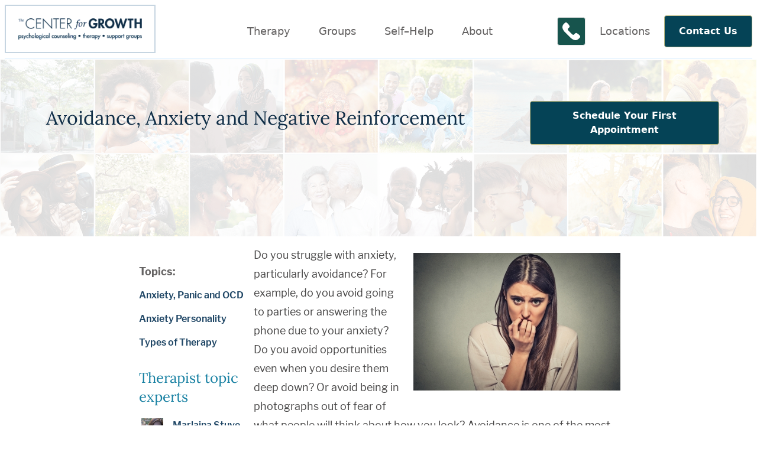

--- FILE ---
content_type: text/html; charset=UTF-8
request_url: https://thecenterforgrowth.com/tips/avoidance-anxiety-and-negative-reinforcement
body_size: 19945
content:

<!DOCTYPE html>
<html lang="en">
  <head>
    <meta charset="UTF-8">
    <meta http-equiv="X-UA-Compatible" content="IE=edge">

<!-- favicon -->
<link rel="apple-touch-icon" sizes="57x57" href="/assets/img/apple-icon-57x57.png">
<link rel="apple-touch-icon" sizes="60x60" href="/assets/img/apple-icon-60x60.png">
<link rel="apple-touch-icon" sizes="72x72" href="/assets/img/apple-icon-72x72.png">
<link rel="apple-touch-icon" sizes="76x76" href="/assets/img/apple-icon-76x76.png">
<link rel="apple-touch-icon" sizes="114x114" href="/assets/img/apple-icon-114x114.png">
<link rel="apple-touch-icon" sizes="120x120" href="/assets/img/apple-icon-120x120.png">
<link rel="apple-touch-icon" sizes="144x144" href="/assets/img/apple-icon-144x144.png">
<link rel="apple-touch-icon" sizes="152x152" href="/assets/img/apple-icon-152x152.png">
<link rel="apple-touch-icon" sizes="180x180" href="/assets/img/apple-icon-180x180.png">
<link rel="icon" type="image/png" sizes="192x192"  href="/assets/img/android-icon-192x192.png">
<link rel="icon" type="image/png" sizes="32x32" href="/assets/img/favicon-32x32.png">
<link rel="icon" type="image/png" sizes="96x96" href="/assets/img/favicon-96x96.png">
<link rel="icon" type="image/png" sizes="16x16" href="/assets/img/favicon-16x16.png">
<link rel="manifest" href="/assets/img/manifest.json">

<meta name="msapplication-TileColor" content="#ffffff">
<meta name="msapplication-TileImage" content="/assets/img/ms-icon-144x144.png">
<link rel="manifest" href="/assets/img/site.webmanifest">
<link rel="mask-icon" href="/assets/img/safari-pinned-tab.svg" color="#5bbad5">
<link rel="shortcut icon" href="/assets/img/favicon.ico">
<meta name="msapplication-config" content="/assets/img/browserconfig.xml">
<meta name="theme-color" content="#ffffff">
<!-- Viewport params (for iOS) -->
<meta name="viewport" content="width=device-width, initial-scale=1.0, maximum-scale=1.0, user-scalable=0" />
<style>
 body.loading #pagehead{
  height:100px;
 }
 body.loading .modal{
  display:none;
  visibility:hidden;
  height:0;
 }
 .primary_nav > div, .secondary_nav > div {
    display: none;
  }
  @media screen and (max-width: 767px) {
    .hideIt {
      display: none;
    }
  }
</style>
<!-- CSS Styles -->
<!-- <link rel="stylesheet" href="https://maxcdn.bootstrapcdn.com/font-awesome/4.7.0/css/font-awesome.min.css"> -->
<link href="/assets/webpack/styles.css" rel="stylesheet">
<script type='text/javascript'>
window.__lo_site_id = 189715;

	(function() {
		var wa = document.createElement('script'); wa.type = 'text/javascript'; wa.async = true;
		wa.src = 'https://d10lpsik1i8c69.cloudfront.net/w.js';
		var s = document.getElementsByTagName('script')[0]; s.parentNode.insertBefore(wa, s);
	  })();
	</script>
<!-- Start Alexa Certify Javascript -->
<script type="text/javascript">
_atrk_opts = { atrk_acct:"Nikjj1aAkN00o2", domain:"therapyinphiladelphia.com",dynamic: true};
(function() { var as = document.createElement('script'); as.type = 'text/javascript'; as.async = true; as.src = "https://certify-js.alexametrics.com/atrk.js"; var s = document.getElementsByTagName('script')[0];s.parentNode.insertBefore(as, s); })();
</script>
<noscript><img src="https://certify.alexametrics.com/atrk.gif?account=Nikjj1aAkN00o2" style="display:none" height="1" width="1" alt="" /></noscript>
<!-- End Alexa Certify Javascript -->
<script type="text/javascript">
  var _gaq = _gaq || [];
  _gaq.push(['_setAccount', 'UA-2295850-1']);
  _gaq.push(['_trackPageview']);
  (function() {
    var ga = document.createElement('script'); ga.type = 'text/javascript'; ga.async = true;
    ga.src = ('https:' == document.location.protocol ? 'https://ssl' : 'http://www') + '.google-analytics.com/ga.js';
    var s = document.getElementsByTagName('script')[0]; s.parentNode.insertBefore(ga, s);
  })();
</script>
<title>Avoidance, Anxiety and Negative… | Counseling | Therapy</title>
<script>dataLayer = [];
(function(w,d,s,l,i){w[l]=w[l]||[];w[l].push({'gtm.start':
new Date().getTime(),event:'gtm.js'});var f=d.getElementsByTagName(s)[0],
j=d.createElement(s),dl=l!='dataLayer'?'&l='+l:'';j.async=true;j.src=
'https://www.googletagmanager.com/gtm.js?id='+i+dl;f.parentNode.insertBefore(j,f);
})(window,document,'script','dataLayer','GTM-M6B2RVK');
</script><meta name="keywords" content="anxiety, reduction, recovery, negative, thoughts, avoidance">
<meta name="description" content="Do you struggle with anxiety, particularly avoidance? Avoidance is one of the most common behaviors of people with anxiety. People with anxiety think that…">
<meta name="referrer" content="no-referrer-when-downgrade">
<meta name="robots" content="all">
<meta content="296632253683396" property="fb:profile_id">
<meta content="en_US" property="og:locale">
<meta content="Counseling | Therapy" property="og:site_name">
<meta content="website" property="og:type">
<meta content="https://thecenterforgrowth.com/tips/avoidance-anxiety-and-negative-reinforcement" property="og:url">
<meta content="Avoidance, Anxiety and Negative Reinforcement" property="og:title">
<meta content="Do you struggle with anxiety, particularly avoidance? Avoidance is one of the most common behaviors of people with anxiety. People with anxiety think that…" property="og:description">
<meta content="https://thecenterforgrowth.com/assets/uploads/images/_1200x630_crop_center-center_82_none/Anxious-Feelings-Anxiety-Therapy-Near-Me.jpg?mtime=1703376464" property="og:image">
<meta content="1200" property="og:image:width">
<meta content="630" property="og:image:height">
<meta content="Do you struggle with anxiety, particularly avoidance? Avoidance is one of the most common behaviors of people with anxiety. People with anxiety think that avoidance helps to stave off anxiety. But avoidance actually helps to MAINTAIN anxiety! Think of avoidance as negative reinforcement. Now that you understand negative reinforcement, let’s get back to anxiety and avoidance. Just like with the seat belt and the annoying beeping noise, the more you avoid situations that make you feel anxiety, the more likely you are to avoid anxiety-inducing situations in the future. So how can you overcome your avoidance of anxiety and accomplish your goals? You have to catch yourself in the moment, when you are about to avoid an anxiety-invoking situation, and recognize that avoiding the situation would negatively reinforce your avoidance of anxiety, and thus self-sabotaging your goals. Here is a list of the physical symptoms of anxiety that red-flags that you could be in an anxiety avoidance moment: Pounding heart Sweating Headaches Dizziness Frequent urination or diarrhea Shortness of breath Upset stomach Muscle tension or twitches Shaking or trembling Recognizing that the risk involved in the situation you’re avoiding is not as great as you think is an important step towards ending avoidance behaviors. When you’re facing a situation that makes you feel low to moderate anxiety like giving a presentation, attending a job interview, or going into an environment that provokes anxiety for you like a supermarket, restaurant, or an elevator, take some deep breaths, remind yourself of the most realistic scenario that may occur, and make the conscious decision to confront your anxiety and pursue the situation. If you would like more help ending avoidance behaviors and facing your anxiety, consider scheduling an individual session with an anxiety therapist at the Center for Growth or attending the Center for Growth’s support group for anxiety and depression. Providence, RI 02906 Fayetteville Therapy Office 101 Devant Street #606, Fayetteville GA 30214 Santa Fe Therapy Office , 2204 B Brothers Road, Santa Fe, New Mexico, 87505 Telemedicine Therapy Locations: We have therapists who are licensed to work in Connecticut, Delaware, Florida, Georgia, New Jersey, New Mexico, Pennsylvania and Virginia and Pennsylvania Therapy Services Offered in Fayetteville, Ocean City, Mechanicsville, Philadelphia, Providence, Santa Fe: Individual Counseling and therapy Couples Counseling and marriage counseling Teen Therapy and Adolescent Therapy and tweens and child counseling Family Therapy and multi-generational counseling Art Therapy and Counseling no art skills needed ADHD Therapy and ADD, Dyslexia, Autism, Tourettes counseling Anxiety, Panic, OCD Therapy and worry and fear support Breaking the cycle of Codependency and being your own person Overcoming Chronic Illness and Chronic Pain." property="og:image:alt">
<meta content="https://www.instagram.com/thecenterforgrowth/" property="og:see_also">
<meta content="https://www.youtube.com/channel/UCVqMoXoozCq0cKBnmrUXZ1A" property="og:see_also">
<meta content="https://www.facebook.com/TheCenterForGrowth" property="og:see_also">
<meta content="https://twitter.com/centerforgrowth" property="og:see_also">
<meta name="twitter:card" content="summary_large_image">
<meta name="twitter:site" content="@centerforgrowth">
<meta name="twitter:creator" content="@centerforgrowth">
<meta name="twitter:title" content="Avoidance, Anxiety and Negative Reinforcement">
<meta name="twitter:description" content="Do you struggle with anxiety, particularly avoidance? Avoidance is one of the most common behaviors of people with anxiety. People with anxiety think that…">
<meta name="twitter:image" content="https://thecenterforgrowth.com/assets/uploads/images/_800x418_crop_center-center_82_none/Anxious-Feelings-Anxiety-Therapy-Near-Me.jpg?mtime=1703376464">
<meta name="twitter:image:width" content="800">
<meta name="twitter:image:height" content="418">
<meta name="twitter:image:alt" content="Do you struggle with anxiety, particularly avoidance? Avoidance is one of the most common behaviors of people with anxiety. People with anxiety think that avoidance helps to stave off anxiety. But avoidance actually helps to MAINTAIN anxiety! Think of avoidance as negative reinforcement. Now that you understand negative reinforcement, let’s get back to anxiety and avoidance. Just like with the seat belt and the annoying beeping noise, the more you avoid situations that make you feel anxiety, the more likely you are to avoid anxiety-inducing situations in the future. So how can you overcome your avoidance of anxiety and accomplish your goals? You have to catch yourself in the moment, when you are about to avoid an anxiety-invoking situation, and recognize that avoiding the situation would negatively reinforce your avoidance of anxiety, and thus self-sabotaging your goals. Here is a list of the physical symptoms of anxiety that red-flags that you could be in an anxiety avoidance moment: Pounding heart Sweating Headaches Dizziness Frequent urination or diarrhea Shortness of breath Upset stomach Muscle tension or twitches Shaking or trembling Recognizing that the risk involved in the situation you’re avoiding is not as great as you think is an important step towards ending avoidance behaviors. When you’re facing a situation that makes you feel low to moderate anxiety like giving a presentation, attending a job interview, or going into an environment that provokes anxiety for you like a supermarket, restaurant, or an elevator, take some deep breaths, remind yourself of the most realistic scenario that may occur, and make the conscious decision to confront your anxiety and pursue the situation. If you would like more help ending avoidance behaviors and facing your anxiety, consider scheduling an individual session with an anxiety therapist at the Center for Growth or attending the Center for Growth’s support group for anxiety and depression. Providence, RI 02906 Fayetteville Therapy Office 101 Devant Street #606, Fayetteville GA 30214 Santa Fe Therapy Office , 2204 B Brothers Road, Santa Fe, New Mexico, 87505 Telemedicine Therapy Locations: We have therapists who are licensed to work in Connecticut, Delaware, Florida, Georgia, New Jersey, New Mexico, Pennsylvania and Virginia and Pennsylvania Therapy Services Offered in Fayetteville, Ocean City, Mechanicsville, Philadelphia, Providence, Santa Fe: Individual Counseling and therapy Couples Counseling and marriage counseling Teen Therapy and Adolescent Therapy and tweens and child counseling Family Therapy and multi-generational counseling Art Therapy and Counseling no art skills needed ADHD Therapy and ADD, Dyslexia, Autism, Tourettes counseling Anxiety, Panic, OCD Therapy and worry and fear support Breaking the cycle of Codependency and being your own person Overcoming Chronic Illness and Chronic Pain.">
<meta name="google-site-verification" content="odl3fm2xuADkdSODiJI2ULPT57i5mQj4MJ8Vjm82HAM">
<link href="https://thecenterforgrowth.com/tips/avoidance-anxiety-and-negative-reinforcement" rel="canonical">
<link href="https://thecenterforgrowth.com/" rel="home">
<link type="text/plain" href="https://thecenterforgrowth.com/humans.txt" rel="author"></head>
<body id="top" class="tips loading"><noscript><iframe src="https://www.googletagmanager.com/ns.html?id=GTM-M6B2RVK"
height="0" width="0" style="display:none;visibility:hidden"></iframe></noscript>

	<header class='' id='pagehead'>
	<transition name="fade">
	<div class="modal" v-if="showModal">
		<div class="modal__backdrop" @click="closeModal">

			<div class="modal__dialog">
				<div class="modal__header">
					<button type="button" class="modal__close" @click="closeModal">
						<svg xmlns="http://www.w3.org/2000/svg" viewBox="0 0 352 512" width="28px" height="28px">
							<path fill="#0a3344"
								d="M242.72 256l100.07-100.07c12.28-12.28 12.28-32.19 0-44.48l-22.24-22.24c-12.28-12.28-32.19-12.28-44.48 0L176 189.28 75.93 89.21c-12.28-12.28-32.19-12.28-44.48 0L9.21 111.45c-12.28 12.28-12.28 32.19 0 44.48L109.28 256 9.21 356.07c-12.28 12.28-12.28 32.19 0 44.48l22.24 22.24c12.28 12.28 32.2 12.28 44.48 0L176 322.72l100.07 100.07c12.28 12.28 32.2 12.28 44.48 0l22.24-22.24c12.28-12.28 12.28-32.19 0-44.48L242.72 256z"></path>
						</svg>
					</button>
					<h3 class='heading-s'>{{modal.header}}</h3>

				</div>

				<div class="modal__body" v-html='modal.body'>

				</div>

				<div class="modal__footer">
					<slot name="footer" />
				</div>
			</div>
		</div>
	</div>
</transition>
<div class="container md:ml-auto md:mr-auto px-2">
	<nav class=" border-b-2 border-prussianblue-100 border-b-2  block pt-2">
		<ul class="block md:flex md:flex-wrap lg:flex-no-wrap lg:items-stretch lg:justify-between ">
			<li class=' flex text-center md:text-left md:w-1/2 lg:w-auto  justify-between'>
				<a href="/" class="text-2xl  text-olympicblue-600 text-bold hover:text-olympicblue-700 ">
					<img src='/assets/webpack/img/cfg-logo.png' alt='The Center for Growth Logo' class='logo p-3 border-2 border-prussianblue-200 mb-2'>
				</a>
				<a class="phone-btn md:hidden align-top h-12 w-12 border border-gray-200 rounded p-2 bg-teal-700" title="Call Us Now"
					href='tel:2159225683;100'><svg version="1.1" id="Capa_1" xmlns="http://www.w3.org/2000/svg" xmlns:xlink="http://www.w3.org/1999/xlink"
						x="0px" y="0px"
						viewBox="0 0 53.942 53.942" style="enable-background:new 0 0 53.942 53.942;" xml:space="preserve">
						<path style="fill:#fff;fill-rule:evenodd;clip-rule:evenodd;"
							d="M53.364,40.908c-2.008-3.796-8.981-7.912-9.288-8.092c-0.896-0.51-1.831-0.78-2.706-0.78c-1.301,0-2.366,0.596-3.011,1.68
					   c-1.02,1.22-2.285,2.646-2.592,2.867c-2.376,1.612-4.236,1.429-6.294-0.629L17.987,24.467c-2.045-2.045-2.233-3.928-0.632-6.291
					   c0.224-0.309,1.65-1.575,2.87-2.596c0.778-0.463,1.312-1.151,1.546-1.995c0.311-1.123,0.082-2.444-0.652-3.731
					   c-0.173-0.296-4.291-7.27-8.085-9.277c-0.708-0.375-1.506-0.573-2.306-0.573c-1.318,0-2.558,0.514-3.49,1.445L4.7,3.986
					   c-4.014,4.013-5.467,8.562-4.321,13.52c0.956,4.132,3.742,8.529,8.282,13.068l14.705,14.705c5.746,5.746,11.224,8.66,16.282,8.66
					   c0,0,0,0,0.001,0c3.72,0,7.188-1.581,10.305-4.698l2.537-2.537C54.033,45.163,54.383,42.833,53.364,40.908z" /></a>
					<a class="menu-toggle md:hidden  align-top h-12" id='mobileMenuToggle' v-on:click="openMobileMenuContainer"
						v-bind:class="{ 'change': m_showing}">
						<div class="bar1"></div>
						<div class="bar2"></div>
						<div class="bar3"></div>
					</a>
				</li>
				<li class="primary_nav md:flex md:order-last md:justify-center md:w-full lg:w-auto lg:order-none border-box items-center"
					v-bind:class="{'block': m_showing, 'hidden': !m_showing}">
					<button id="swapOne"
						class="hideIt text-gray-600 hover:text-gray-700 hover:bg-gray-100  text-2xl  px-12 py-3 md:text-lg md:px-6 md:py-1 lg:px-2 xl:px-6 font-medium md:flex mr-auto ml-auto md:m-0 "
						v-on:mouseover="hovermenu" v-on:click="togglemenu" v-on:mouseout='hideboard' data-menu='therapy'
						data-menutitle='Clinical Services'>Therapy</button>
					<div class='vertical-menu' data-nav='therapy' data-menu-place='header' v-bind:style="{ display: display.therapy }">
						<h5 class='text-large md:text-m font-light block mb-2 ml-6 md:ml-0'>Schedule an Appointment</h5>
						<a href="/therapy/schedule-an-appointment" class="px-8 py-3 my-2 border rounded text-white text-bold  bg-teal-700  hover:bg-teal-600 m-1 block md:inline-block text-center ">New &amp; Existing Clients</a>
					</div>
					<div class='p-4  vertical-menu' data-nav='therapy' data-menu-place='left' v-bind:style="{ display: display.therapy }">
						<ul class="subnav left">
														<li><a href="https://thecenterforgrowth.com/therapy/join-our-newsletter" >JOIN OUR NEWSLETTER</a></li>
														<li><a href="https://thecenterforgrowth.com/therapy/schedule-an-appointment" class="highlight" >Schedule Your Therapy Appointment Today  (215) 922- 5683 x 100</a></li>
														<li><a href="https://thecenterforgrowth.com/therapy/individual-counseling" >Individual Counseling</a></li>
														<li><a href="https://thecenterforgrowth.com/therapy/couples-counseling" >Couples Counseling</a></li>
														<li><a href="https://thecenterforgrowth.com/therapy/teen-therapy" >Teen Therapy and Adolescent Therapy</a></li>
														<li><a href="https://thecenterforgrowth.com/therapy/children-teen-therapy" >Play Therapy</a></li>
														<li><a href="https://thecenterforgrowth.com/therapy/family-therapy" >Family Therapy</a></li>
														<li><a href="https://thecenterforgrowth.com/therapy/adhd-therapy-philadelphia-ocean-city-mechanicsville" >ADHD Therapy</a></li>
														<li><a href="https://thecenterforgrowth.com/therapy/anxiety-panic-ocd-therapy" >Anxiety, Panic, OCD Therapy</a></li>
														<li><a href="https://thecenterforgrowth.com/therapy/body-focused-repetitive-behavior-therapy" >Body Focused Repetitive Behavior Therapy</a></li>
														<li><a href="https://thecenterforgrowth.com/therapy/codependency-therapy-services" >Codependency Therapy Services</a></li>
														<li><a href="https://thecenterforgrowth.com/therapy/depression-therapy-in-philadelphia-ocean-city-santa-fe-mechanicsville" >Depression Therapy Services</a></li>
														<li><a href="https://thecenterforgrowth.com/therapy/functional-neurological-disorder-fnd-therapy" >Functional Neurological Disorder FND Therapy</a></li>
														<li><a href="https://thecenterforgrowth.com/therapy/grief-therapy" >Grief &amp; Loss Therapy</a></li>
														<li><a href="https://thecenterforgrowth.com/therapy/infertility-counseling-services" >Infertility Counseling Services</a></li>
														<li><a href="https://thecenterforgrowth.com/therapy/counseling-for-the-lgbtqia-queer-community" >LGBTQIA+/Queer Community Counseling Services</a></li>
														<li><a href="https://thecenterforgrowth.com/therapy/mindfulness-based-therapy" >Mindfulness Based Therapy</a></li>
														<li><a href="https://thecenterforgrowth.com/therapy/narcissistic-abuse-recovery" >Narcissistic Abuse Recovery</a></li>
														<li><a href="https://thecenterforgrowth.com/therapy/personality-disorder-treatment-services" >Personality Disorder Treatment</a></li>
														<li><a href="https://thecenterforgrowth.com/therapy/self-esteem-therapy" >Self Esteem Therapy</a></li>
														<li><a href="https://thecenterforgrowth.com/therapy/sex-therapy" >Sex Therapy</a></li>
														<li><a href="https://thecenterforgrowth.com/therapy/shame-therapy-in-philadelphia-ocean-city-santa-fe-mechanicsville" >Shame Therapy</a></li>
														<li><a href="https://thecenterforgrowth.com/therapy/trauma-therapy-services-for-adults-teens-tweens-children" >Trauma Therapy</a></li>
														<li><a href="https://thecenterforgrowth.com/therapy/turner-syndrome-therapy" >Turner Syndrome Therapy</a></li>
														<li><a href="https://thecenterforgrowth.com/therapy/therapy-for-legal-issues" >Therapy For Legal Issues</a></li>
														<li><a href="https://thecenterforgrowth.com/therapy/legal-counseling" >Legal Counseling:  Locate a Recommended Lawyer</a></li>
														<li><a href="https://thecenterforgrowth.com/therapy/therapy-services-for-students" >Therapy for Students</a></li>
														<li><a href="https://thecenterforgrowth.com/therapy/therapy-for-older-adults" >Therapy for Older Adults</a></li>
														<li><a href="https://thecenterforgrowth.com/therapy/virtual-online-therapy" >Virtual / Online Therapy</a></li>
														<li><a href="https://thecenterforgrowth.com/therapy/art-therapy-and-counseling" >Art Therapy and Counseling</a></li>
														<li><a href="https://thecenterforgrowth.com/therapy/emdr-therapy" >EMDR Therapy</a></li>
														<li><a href="https://thecenterforgrowth.com/therapy/imago-counseling" >Imago Counseling, designed for couples counseling</a></li>
														<li><a href="https://thecenterforgrowth.com/therapy/psychological-assessment" >Psychological Assessment</a></li>
														<li><a href="https://thecenterforgrowth.com/therapy/psychiatry-services" >Psychiatry</a></li>
														<li><a href="https://thecenterforgrowth.com/therapy/nutritional-counseling" >Nutritional Counseling</a></li>
													</ul>
					</div>
					<div class=' vertical-menu' data-nav='therapy' data-menu-place='right' v-bind:style="{ display: display.therapy }">
						<ul class="subnav right utility">
														<li><a href="https://thecenterforgrowth.com/contact/therapist-fees-locations">Therapist Fees</a></li>
														<li><a href="https://thecenterforgrowth.com/contact/insurance-reimbursement-rates">Insurance Reimbursement Rates</a></li>
														<li><a href="https://thecenterforgrowth.com/contact/new-client-forms">New Client Forms</a></li>
														<li><a href="https://thecenterforgrowth.com/contact/locations-directions">Locations | Directions</a></li>
														<li><a href="https://thecenterforgrowth.com/contact/find-a-therapist">Find A Therapist</a></li>
														<li class="text-m ">Need Assistance? <a href='tel:2159225683;100' class="text-m">215-922-5683 x100</a></li>
						</ul>
					</div>
					<button id="swapTwo"
						class="hideIt text-gray-600 hover:text-gray-700 hover:bg-gray-100  text-2xl md:text-lg px-12 py-3 md:px-6 md:py-1 lg:px-2 xl:px-6 font-medium md:flex mr-auto ml-auto md:m-0"
						v-on:mouseover="hovermenu" v-on:click="togglemenu" v-on:mouseout='hideboard' data-menu='groups'
						data-menutitle='Group Therapy'>Groups</button>
					<div class='p-4 vertical-menu' data-nav='groups' data-menu-place='left' v-bind:style="{ display: display.groups }">
						<ul class="subnav left">
							<li><a href="/support-groups">Group Therapy Information</a></li>
														<li><a href="https://thecenterforgrowth.com/support-groups/adult-adhd-support-group">Adult ADHD Support Group</a></li>
														<li><a href="https://thecenterforgrowth.com/support-groups/healing-after-betrayal">Healing After Betrayal Support Group</a></li>
														<li><a href="https://thecenterforgrowth.com/support-groups/herpes-support-group1">Herpes Support Group</a></li>
														<li><a href="https://thecenterforgrowth.com/support-groups/anxiety-depression-support-group">Anxiety &amp; Depression Support Group</a></li>
														<li><a href="https://thecenterforgrowth.com/support-groups/chronic-pain-support-group">Chronic Pain &amp; illness Support Group</a></li>
														<li><a href="https://thecenterforgrowth.com/support-groups/sex-compulsion-support-group">Compulsive Sex Support Group</a></li>
														<li><a href="https://thecenterforgrowth.com/support-groups/compulsive-sex-therapy-group">Compulsive Sex Therapy Group</a></li>
														<li><a href="https://thecenterforgrowth.com/support-groups/grief-therapy">Grief and Loss Therapy Support Group</a></li>
														<li><a href="https://thecenterforgrowth.com/support-groups/womens-self-compassion-group">Women&#039;s Self Compassion Therapy Group</a></li>
														<li><a href="https://thecenterforgrowth.com/support-groups/mindfulness-based-skills-group">Mindfulness Based Skills Group</a></li>
														<li><a href="https://thecenterforgrowth.com/support-groups/loved-one-of-an-addict-support-group">Loved One Of A Person With Compulsion Problems Support Group</a></li>
														<li><a href="https://thecenterforgrowth.com/support-groups/gender-non-binary-support-group">Gender Non-Binary Support Group</a></li>
														<li><a href="https://thecenterforgrowth.com/support-groups/find-yourself-again-workshop">Find Yourself Again Workshop</a></li>
														<li><a href="https://thecenterforgrowth.com/support-groups/life-after-the-narcissist-support-group">Life After the Narcissist Support Group</a></li>
														<li><a href="https://thecenterforgrowth.com/support-groups/art-therapy-group">Art Therapy Group</a></li>
														<li><a href="https://thecenterforgrowth.com/support-groups/ocd-support-group">OCD Support Group</a></li>
														<li><a href="https://thecenterforgrowth.com/support-groups/child-tweens-teens-support-groups">Child, Tweens, Teens Support Group</a></li>
														<li><a href="https://thecenterforgrowth.com/support-groups/20-something-transition-group">20 Something Transition Group</a></li>
														<li><a href="https://thecenterforgrowth.com/support-groups/postpartum-depression-support-group">Postpartum Depression &amp; New Parent Support Group</a></li>
														<li><a href="https://thecenterforgrowth.com/support-groups/chronic-back-pain-therapy">Chronic Back Pain Therapy</a></li>
														<li><a href="https://thecenterforgrowth.com/support-groups/female-sexual-pain">Overcoming Sexual Pain: Skills Building Group</a></li>
														<li><a href="https://thecenterforgrowth.com/support-groups/unexpectedly-single">Unexpectedly Single</a></li>
													</ul>
					</div>
					<div data-nav='groups' data-menu-place='right' v-bind:style="{ display: display.groups }" class="subnav right ">
						<iframe class='hidden md:block'
							src="https://www.google.com/calendar/embed?src=2v7atfe5eqgaivgpcc28acu58c%40group.calendar.google.com&amp;ctz=America/New_York&amp;mode=AGENDA"
							style="border: 0" width="250" frameborder="0" scrolling="no" async v-bind:height="[mobile ? '' : '400']"></iframe>
						<ul class="subnav right my-4 utility">
							<li><a href="/calendar" class="highlight">Full Calendar View</a></li>
						</ul>
					</div>
					<button id="swapThree"
						class="hideIt text-gray-600 hover:text-gray-700 hover:bg-gray-100  text-2xl md:text-lg px-12 py-3 md:px-6 md:py-1 lg:px-2 xl:px-6 font-medium md:flex mr-auto ml-auto md:m-0"
						v-on:mouseover="hovermenu" v-on:click="togglemenu" v-on:mouseout='hideboard' data-menu='self-help'
						data-menutitle='Self-Help Resources'>Self&ndash;Help</button>
					<div class='p-4 vertical-menu' data-nav='self-help' data-menu-place='left' v-bind:style="{ display: display.selfhelp }">
						<ul class="subnav left">
														<li><a href="https://thecenterforgrowth.com/tips/category/self-help-videos">Self Help Videos</a></li>
														<li><a href="https://thecenterforgrowth.com/tips/category/addictions">Compulsions, Cravings, Obsessions, Habits</a></li>
														<li><a href="https://thecenterforgrowth.com/tips/category/affairs-infidelity">Affairs, Infidelity, Unfaithful, Cheating</a></li>
														<li><a href="https://thecenterforgrowth.com/tips/category/anger-problems">Anger Problems</a></li>
														<li><a href="https://thecenterforgrowth.com/tips/category/anxiety-and-panic">Anxiety, Panic and OCD</a></li>
														<li><a href="https://thecenterforgrowth.com/tips/category/quiz">Assessments &amp; Quizzes</a></li>
														<li><a href="https://thecenterforgrowth.com/tips/category/children-and-families">Children, Adolescents and Families</a></li>
														<li><a href="https://thecenterforgrowth.com/tips/category/seniors">Seniors</a></li>
														<li><a href="https://thecenterforgrowth.com/tips/category/chronic-illness-and-chronic-pain">Chronic Illness and Chronic Pain</a></li>
														<li><a href="https://thecenterforgrowth.com/tips/category/codependency">Codependency</a></li>
														<li><a href="https://thecenterforgrowth.com/tips/category/cultural-sensitivity">Cultural Sensitivity and Diversity</a></li>
														<li><a href="https://thecenterforgrowth.com/tips/category/dating">Dating</a></li>
														<li><a href="https://thecenterforgrowth.com/tips/category/depression">Depression</a></li>
														<li><a href="https://thecenterforgrowth.com/tips/category/eating-disorders">Eating Disorders</a></li>
														<li><a href="https://thecenterforgrowth.com/tips/category/friendships">Friendships</a></li>
														<li><a href="https://thecenterforgrowth.com/tips/category/gender-exploration">Gender Exploration</a></li>
														<li><a href="https://thecenterforgrowth.com/tips/category/grief-sorrow-loss-and-mourning">Grief, Sorrow, Loss and Mourning</a></li>
														<li><a href="https://thecenterforgrowth.com/tips/category/legal-issues">Legal Issues</a></li>
														<li><a href="https://thecenterforgrowth.com/tips/category/medical-developmental-problems">Medical, Intellectual &amp; Developmental Problems</a></li>
							
						</ul>
					</div>
					<div class="p-4 vertical-menu" data-nav='self-help' data-menu-place='right' v-bind:style="{ display: display.selfhelp }">
						<div class="subnav right ">
							<div class='utility'>
								<form class='clearfix' action="https://thecenterforgrowth.com/search/tips">
									<input name="q" type='text' placeholder="Search">
									<button type='submit'
										class='px-8 py-3 border rounded text-white text-bold bg-teal-700  hover:bg-teal-600 m-1 block md:inline-block text-center ml-0 mr-4 right float-right'>Go</button>
								</form>
								<a href="/tips" class='highlight'>All Categories</a>
							</div>
							<div class="mt-2 pt-2">
								<a class="border-0" href="https://www.youtube.com/@thecenterforgrowth1997" title="The Center For Growth on YouTube"><p
										class="text-center text-gray-600 w-full flex justify-center">For Therapeutic Video Support
										<svg xmlns="http://www.w3.org/2000/svg" height="40" width="40" x="0px" y="0px" viewBox="0 0 64 64" xml:space="preserve"
											class="ytIcon-nav ml-2">
											<path
												d="M53.527,17.427C55.714,19.677,56,23.252,56,32s-0.286,12.323-2.473,14.573C51.34,48.822,49.062,49,32,49	s-19.34-0.178-21.527-2.427C8.286,44.323,8,40.748,8,32s0.286-12.323,2.473-14.573S14.938,15,32,15S51.34,15.178,53.527,17.427z M27.95,39.417l12.146-7.038L27.95,25.451V39.417z"></path>
										</svg>
									</p></a>
							</div>
							<ul class="rightside-categories md:ml-8">
																<li><a href="https://thecenterforgrowth.com/tips/category/parenting-support">Parenting Support</a></li>
																<li><a href="https://thecenterforgrowth.com/tips/category/pregnancy-and-parenting">Pregnancy and Parenting</a></li>
																<li><a href="https://thecenterforgrowth.com/tips/category/personality-disorders">Personality Disorders</a></li>
																<li><a href="https://thecenterforgrowth.com/tips/category/relationship-and-marital-problems">Relationship and Marital Problems</a></li>
																<li><a href="https://thecenterforgrowth.com/tips/category/self-esteem">Self Esteem</a></li>
																<li><a href="https://thecenterforgrowth.com/tips/category/sexuality-and-sexual-health">Sexuality and Sexual Health</a></li>
																<li><a href="https://thecenterforgrowth.com/tips/category/shame">Shame</a></li>
																<li><a href="https://thecenterforgrowth.com/tips/category/spirituality">Spirituality</a></li>
																<li><a href="https://thecenterforgrowth.com/tips/category/technology">Technology</a></li>
																<li><a href="https://thecenterforgrowth.com/tips/category/trauma">Trauma</a></li>
																<li><a href="https://thecenterforgrowth.com/tips/category/the-brain-change">The Brain &amp; Change</a></li>
																<li><a href="https://thecenterforgrowth.com/tips/category/the-brain-feelings">The Brain &amp; Feelings</a></li>
																<li><a href="https://thecenterforgrowth.com/tips/category/types-of-therapy">Types of Therapy</a></li>
																<li><a href="https://thecenterforgrowth.com/tips/category/the-process-of-therapy">The Process Of Therapy</a></li>
																<li><a href="https://thecenterforgrowth.com/tips/category/employment">Work / Professional Development</a></li>
																<li><a href="https://thecenterforgrowth.com/tips/category/other-topics">Other Topics</a></li>
																<li><a href="https://thecenterforgrowth.com/tips/category/computer-generated-therapy-information">Computer Generated Therapy Information</a></li>
															</ul>
						</div>
					</div>
					<button id="swapFour"
						class="hideIt text-gray-600 hover:text-gray-700 hover:bg-gray-100  text-2xl md:text-lg px-12 py-3 md:px-6 md:py-1 lg:px-2 xl:px-6 font-medium md:flex mr-auto ml-auto md:m-0"
						v-on:mouseover="hovermenu" v-on:click="togglemenu" v-on:mouseout='hideboard' data-menu='about'
						data-menutitle='About Us'>About</button>
					<div class='vertical-menu p-4' data-nav='about' data-menu-place='left' v-bind:style="{ display: display.about}">
						<ul class="subnav left">
														<li><a href="https://thecenterforgrowth.com/about/our-therapists">Our Therapists</a></li>
														<li><a href="https://thecenterforgrowth.com/about/tcfg-find-a-therapist">Find A Therapist</a></li>
														<li><a href="https://thecenterforgrowth.com/about/tcfg-therapist-fees">Therapist Fees</a></li>
														<li><a href="https://thecenterforgrowth.com/about/tcfg-reimbursement-rates">Insurance Reimbursement Rates</a></li>
														<li><a href="https://thecenterforgrowth.com/about/our-guarantee">Our Guarantee</a></li>
														<li><a href="https://thecenterforgrowth.com/about/our-philosophy">Our Philosophy</a></li>
														<li><a href="https://thecenterforgrowth.com/about/special-community-alignment">Special Community Alignment</a></li>
														<li><a href="https://thecenterforgrowth.com/about/employment-opportunities">Employment Opportunities</a></li>
														<li><a href="https://thecenterforgrowth.com/about/internship-opportunities">Internship &amp; Fellowship Opportunities</a></li>
														<li><a href="https://thecenterforgrowth.com/about/professional-training">Professional Training (AASECT, LCSW, LPC Supervisor)</a></li>
														<li><a href="https://thecenterforgrowth.com/about/books-produced-by-our-therapists">Books Produced By Our Therapists</a></li>
														<li><a href="https://thecenterforgrowth.com/about/awards-recognition">Awards &amp; Recognition</a></li>
													</ul>
					</div>
					<div class="vertical-menu" data-nav='about' data-menu-place='right' v-bind:style="{ display: display.about}">
						<ul class="subnav right mb-4 utility">
							<li class="mb-4"><a href="/locations">Locations | Directions</a></li>
														<li><a href="https://thecenterforgrowth.com/locations/virtual-office">Telemedicine Services</a></li>
														<li><a href="https://thecenterforgrowth.com/locations/art-museum-office">Art Museum Therapy Office - Pennsylvania</a></li>
														<li><a href="https://thecenterforgrowth.com/locations/society-hill-office">Society Hill Therapy Office - Pennsylvania</a></li>
														<li><a href="https://thecenterforgrowth.com/locations/ocean-city-office-new-jersey">Ocean City Therapy Office - New Jersey</a></li>
														<li><a href="https://thecenterforgrowth.com/locations/providence-therapy-office-rhode-island">Providence Therapy Office - Rhode Island</a></li>
														<li><a href="https://thecenterforgrowth.com/locations/mechanicsville-office-virginia">Mechanicsville Therapy Office - Virginia</a></li>
														<li><a href="https://thecenterforgrowth.com/locations/fayetteville-therapy-office-georgia">Fayetteville Therapy Office - Georgia</a></li>
														<li><a href="https://thecenterforgrowth.com/locations/santa-fe-new-mexico-therapy-office">Santa Fe Therapy Office - New Mexico</a></li>
													</ul>
					</div>
					<div data-nav='about' data-menu-place='footer' v-bind:style="{ display: display.about}">
						<h5 class='font-light text-medium mb-2'>Therapeutic Modalities</h5>
						<p>Attachment-Based Therapy, CBT Cognitive Behavioral Therapy, Christian Counseling, DBT, Eclectic Therapy, EMDR, Existential-Humanistic Therapy, Experiential Therapy, Exposure Therapy, Family Systems Therapy, Feminist Therapy, FND Therapy, Grief therapy, Intersystem Psychodynamic Therapy, Imago Relationship Therapy, Marriage and Family Therapy, Mindfulness Based Treatment, Minnesota Model Therapy, Motivational Interviewing, Multicultural Therapy, Narrative therapy, Neuropsychology, Person Centered, Play Therapy, Psychodynamic, Psychoeducation, Reality Therapy, Sex Therapy, Solution-Focused Brief Therapy, Strength-Based Therapy, Systemic Therapy, Trauma Therapy, Virtual Reality</p>
					</div>

				</li>
				<li class="secondary_nav  md:flex md:justify-end md:w-1/2 lg:w-auto items-center"
					v-bind:class="{'block': m_showing, 'hidden': !m_showing}">
					<a id="swapSeven"
						class="hideIt text-gray-600 hover:text-gray-700 hover:bg-gray-100  text-2xl md:text-lg px-12 py-3 md:px-6 md:py-1 lg:px-2 xl:px-6 font-medium md:hidden mr-auto ml-auto md:m-0 text-center"
						href="/therapy/schedule-an-appointment">Book An Appointment</a>
					<a class="phone-btn flex invisible h-0 md:block md:visible align-top md:h-auto w-12 border border-gray-200 rounded md:p-2 bg-teal-700"
						title="Call Us Now" href='tel:2159225683;100'><svg version="1.1" id="Capa_1" xmlns="http://www.w3.org/2000/svg"
							xmlns:xlink="http://www.w3.org/1999/xlink" x="0px" y="0px"
							viewBox="0 0 53.942 53.942" style="enable-background:new 0 0 53.942 53.942;" xml:space="preserve">
							<path style="fill:#fff;fill-rule:evenodd;clip-rule:evenodd;"
								d="M53.364,40.908c-2.008-3.796-8.981-7.912-9.288-8.092c-0.896-0.51-1.831-0.78-2.706-0.78c-1.301,0-2.366,0.596-3.011,1.68
					   c-1.02,1.22-2.285,2.646-2.592,2.867c-2.376,1.612-4.236,1.429-6.294-0.629L17.987,24.467c-2.045-2.045-2.233-3.928-0.632-6.291
					   c0.224-0.309,1.65-1.575,2.87-2.596c0.778-0.463,1.312-1.151,1.546-1.995c0.311-1.123,0.082-2.444-0.652-3.731
					   c-0.173-0.296-4.291-7.27-8.085-9.277c-0.708-0.375-1.506-0.573-2.306-0.573c-1.318,0-2.558,0.514-3.49,1.445L4.7,3.986
					   c-4.014,4.013-5.467,8.562-4.321,13.52c0.956,4.132,3.742,8.529,8.282,13.068l14.705,14.705c5.746,5.746,11.224,8.66,16.282,8.66
					   c0,0,0,0,0.001,0c3.72,0,7.188-1.581,10.305-4.698l2.537-2.537C54.033,45.163,54.383,42.833,53.364,40.908z" /></a>
						<button id="swapFive"
							class="hideIt text-gray-600 hover:text-gray-700 hover:bg-gray-100  text-2xl md:text-lg px-12 py-3 md:px-6 md:py-1 font-medium md:flex mr-auto ml-auto md:m-0"
							@click="locationModal">Locations</button>
						<a id="swapSix" href="/contact"
							class="hideIt px-6 py-3 border rounded text-white text-bold bg-olympicblue-700  hover:bg-olympicblue-600 m-1 block text-center ml-auto mr-auto max-h-[3.35rem] flex items-center justify-center">Contact
							Us</a>
					</li>

				</ul>
				<!--<dropdown-holder></dropdown-holder>-->
				<div class="dropdown-holder relative border-1 bg-gray-200 w-full block z-20" id="menuroot">
					<div class="dropdown-point"></div>
					<div class="dropdown-box border-2 border-gray-400 p-4 bg-gray-100 hidden" id='menubox' style v-on:mouseout='hideboard'
						v-on:mouseover="hoverboard" v-bind:style="{ left: menu_lpos + 'px', display: menudisplay }" v-bind:class="menu.name">
						<h4 class='font-display text-semibold text-prussianblue-500 text-2xl block align-left w-full mb-4 '>{{menu.title}}</h4>

						<div class='header w-full' id='menuheader' v-html='menu.header'></div>
						<div class="w-full flex">
							<div class='menu-left w-1/2' id='menuleft' v-html='menu.left'></div>
							<div class='menu-right w-1/2' id='menuright' v-html='menu.right'></div>
						</div>
						<div class='footer w-full' id='menufooter' v-html='menu.footer'></div>

					</div>
				</div>
			</nav>
		</div>	</header>
    
        		     
                          <style>
        .page-head-img::before {
            background-image: url('/assets/webpack/img/home-hero@2x.png');
            background-repeat:repeat-x;
            }
        @media screen and (min-width:1228px){
            .page-head-img::before {
                background-image: url('/assets/webpack/img/home-hero@2x.png');
                }
            }
    </style>
    


<header class=" pictorial ">
    <div class="page-head-img" role="img" aria-label="Decorative Image"></div>
    <div class="content-overlay" style="">
        <div class="w-full lg:w-2/3 flex flex-col justify-center">
        <h1 class="" style="">Avoidance, Anxiety and Negative Reinforcement</h1>
                            <h2></h2>
                        
        </div>
                <aside class="w-full lg:w-1/3 p-4 center center  flex justify-center align-center flex-col md:flex-row lg:flex-col actions" style="right:0 ">
        <a href="/therapy/schedule-an-appointment" class="cta-btn">Schedule Your First Appointment</a>
        </aside>
            </div>
    
</header><div class='lg:flex mb-4 pt-8 ml-auto mr-auto lg:mr-0 lg:ml-0 px-2 w-full '>
	<div class="w-full lg:w-1/6  font-body flex  text-gray-700 text-right">
       
	</div>
    <div class="w-full lg:w-2/3  font-body md:flex md:flex-wrap text-gray-700 md:mt-6 lg:mt-0">

	  <div class="w-full flex flex-row flex-wrap-reverse lg:flex-no-wrap mb-4">
		<div class='topic-menu lg:w-1/3 xl:w-1/4 lg:h-full'>
			<h4 class='text-large text-gray-600 font-bold mb-3'>Topics:</h4>
			<ul>
								<li class='mb-2'><a class="text-prussianblue-400 border-0 "  href="https://thecenterforgrowth.com/tips/category/anxiety-and-panic">Anxiety, Panic and OCD</a></li>
								<li class='mb-2'><a class="text-prussianblue-400 border-0 "  href="https://thecenterforgrowth.com/tips/category/anxiety-and-panic/anxiety-personality-styles-and-ways-of-thinking">Anxiety Personality</a></li>
								<li class='mb-2'><a class="text-prussianblue-400 border-0 "  href="https://thecenterforgrowth.com/tips/category/types-of-therapy">Types of Therapy</a></li>
							</ul>
											<h2 class='font-display text-olympicblue-500 text-2xl section-headline py-4'>Therapist topic experts</h2>				<a href="https://thecenterforgrowth.com/therapists/marlaina-stuve" class="hover:bg-gray-200 text-prussianblue-500">
	<div class="flex flex-row mb-4 hover:bg-gray-200 p-1">
						<div class='mr-4' style="width:90px">
			<img src="https://thecenterforgrowth.com/assets/uploads/images/_therapistThumb/Screen-Shot-2024-06-05-at-11.40.25-AM.png" class="img-responsive  ml-auto mr-auto" style="" alt="Marlaina Stuve (Associate Therapist) photo" style='width:90px'>
		</div>
				<div>
			<h3 class="font-semibold mb-2">Marlaina Stuve (Associate Therapist)</h3>
										Pennsylvania					</div>
	</div>
</a>												<a href="https://thecenterforgrowth.com/therapists/sid-treaster" class="hover:bg-gray-200 text-prussianblue-500">
	<div class="flex flex-row mb-4 hover:bg-gray-200 p-1">
						<div class='mr-4' style="width:90px">
			<img src="https://thecenterforgrowth.com/assets/uploads/images/_therapistThumb/Screenshot-2024-01-27-at-5.38.54-PM.png" class="img-responsive  ml-auto mr-auto" style="" alt="Sarah (Sid) Treaster, MSW, MEd, LCSW (Associate Therapist) photo" style='width:90px'>
		</div>
				<div>
			<h3 class="font-semibold mb-2">Sarah (Sid) Treaster, MSW, MEd, LCSW (Associate Therapist)</h3>
										Rhode Island,							Pennsylvania,							New Jersey					</div>
	</div>
</a>												<a href="https://thecenterforgrowth.com/therapists/ella-chrelashvili" class="hover:bg-gray-200 text-prussianblue-500">
	<div class="flex flex-row mb-4 hover:bg-gray-200 p-1">
						<div class='mr-4' style="width:90px">
			<img src="https://thecenterforgrowth.com/assets/uploads/images/_therapistThumb/165741/Therapy-in-Society-Hill-Philadelphia-PA.jpg" class="img-responsive  ml-auto mr-auto" style="" alt="Ella Chrelashvili, MA, LPC (Staff Therapist) photo" style='width:90px'>
		</div>
				<div>
			<h3 class="font-semibold mb-2">Ella Chrelashvili, MA, LPC (Staff Therapist)</h3>
										Pennsylvania,							New Jersey,							Rhode Island					</div>
	</div>
</a>												<a href="https://thecenterforgrowth.com/therapists/emily-davis-2" class="hover:bg-gray-200 text-prussianblue-500">
	<div class="flex flex-row mb-4 hover:bg-gray-200 p-1">
						<div class='mr-4' style="width:90px">
			<img src="https://thecenterforgrowth.com/assets/uploads/images/_therapistThumb/EmilyDavis.jpg" class="img-responsive  ml-auto mr-auto" style="" alt="Emily Davis, MS, LAC, LPC (Therapist) photo" style='width:90px'>
		</div>
				<div>
			<h3 class="font-semibold mb-2">Emily Davis, MS, LAC, LPC (Therapist)</h3>
										Pennsylvania,							New Jersey					</div>
	</div>
</a>												<a href="https://thecenterforgrowth.com/therapists/lancie-mazza-lcsw" class="hover:bg-gray-200 text-prussianblue-500">
	<div class="flex flex-row mb-4 hover:bg-gray-200 p-1">
						<div class='mr-4' style="width:90px">
			<img src="https://thecenterforgrowth.com/assets/uploads/images/_therapistThumb/Lancie-Mazza-LCSW.jpeg" class="img-responsive  ml-auto mr-auto" style="" alt="Lancie Mazza, LCSW (Therapist &amp; Director Of Virginia Office) photo" style='width:90px'>
		</div>
				<div>
			<h3 class="font-semibold mb-2">Lancie Mazza, LCSW (Therapist &amp; Director Of Virginia Office)</h3>
										Virginia,							New Jersey,							Pennsylvania					</div>
	</div>
</a>												<a href="https://thecenterforgrowth.com/therapists/georgine-atacan" class="hover:bg-gray-200 text-prussianblue-500">
	<div class="flex flex-row mb-4 hover:bg-gray-200 p-1">
						<div class='mr-4' style="width:90px">
			<img src="https://thecenterforgrowth.com/assets/uploads/images/_therapistThumb/Georgine-Head-Shot.jpg" class="img-responsive  ml-auto mr-auto" style="" alt="Georgine Atacan, MSW, LCSW photo" style='width:90px'>
		</div>
				<div>
			<h3 class="font-semibold mb-2">Georgine Atacan, MSW, LCSW</h3>
										Pennsylvania,							New Jersey					</div>
	</div>
</a>												<a href="https://thecenterforgrowth.com/therapists/rick-snyderman-lpc-cadc-csat-ncc" class="hover:bg-gray-200 text-prussianblue-500">
	<div class="flex flex-row mb-4 hover:bg-gray-200 p-1">
						<div class='mr-4' style="width:90px">
			<img src="https://thecenterforgrowth.com/assets/uploads/images/_therapistThumb/Rick-Snyderman-Licensed-in-PA-and-NJ.jpg" class="img-responsive  ml-auto mr-auto" style="" alt="Richard (Rick) Snyderman, LPC, CADC, CSAT, NCC (Therapist &amp; Director of Support Groups) photo" style='width:90px'>
		</div>
				<div>
			<h3 class="font-semibold mb-2">Richard (Rick) Snyderman, LPC, CADC, CSAT, NCC (Therapist &amp; Director of Support Groups)</h3>
										Pennsylvania,							New Jersey,							Delaware					</div>
	</div>
</a>												<a href="https://thecenterforgrowth.com/therapists/samantha-eisenberg-lsw-msw-med-lmt" class="hover:bg-gray-200 text-prussianblue-500">
	<div class="flex flex-row mb-4 hover:bg-gray-200 p-1">
						<div class='mr-4' style="width:90px">
			<img src="https://thecenterforgrowth.com/assets/uploads/images/_therapistThumb/61B0C77A-E960-47AE-9291-80A9947931BD.jpeg" class="img-responsive  ml-auto mr-auto" style="" alt="Samantha Eisenberg, LCSW, MSW, MEd, LMT, (Director of Clinical Administration and Social Media) photo" style='width:90px'>
		</div>
				<div>
			<h3 class="font-semibold mb-2">Samantha Eisenberg, LCSW, MSW, MEd, LMT, (Director of Clinical Administration and Social Media)</h3>
										Pennsylvania,							New Jersey,							Virginia					</div>
	</div>
</a>												<a href="https://thecenterforgrowth.com/therapists/dr.-foust-clinical-director" class="hover:bg-gray-200 text-prussianblue-500">
	<div class="flex flex-row mb-4 hover:bg-gray-200 p-1">
						<div class='mr-4' style="width:90px">
			<img src="https://thecenterforgrowth.com/assets/uploads/images/_therapistThumb/Screenshot-2025-11-05-at-7.45.17-PM.png" class="img-responsive  ml-auto mr-auto" style="" alt="Jennifer Foust, Ph.D., M.S., LPC, ACS (Clinical Director) photo" style='width:90px'>
		</div>
				<div>
			<h3 class="font-semibold mb-2">Jennifer Foust, Ph.D., M.S., LPC, ACS (Clinical Director)</h3>
										Pennsylvania,							New Jersey,							Georgia,							Florida,							Virginia,							Connecticut					</div>
	</div>
</a>												<a href="https://thecenterforgrowth.com/therapists/tonya-mcdaniel" class="hover:bg-gray-200 text-prussianblue-500">
	<div class="flex flex-row mb-4 hover:bg-gray-200 p-1">
						<div class='mr-4' style="width:90px">
			<img src="https://thecenterforgrowth.com/assets/uploads/images/_therapistThumb/Tonya-McDaniel-Therapist-in-Philadelphia-virtual-in-PA-NJ.jpg" class="img-responsive  ml-auto mr-auto" style="" alt="Tonya McDaniel, MEd, MSW, LCSW (Therapist &amp; Director of Professional Development) photo" style='width:90px'>
		</div>
				<div>
			<h3 class="font-semibold mb-2">Tonya McDaniel, MEd, MSW, LCSW (Therapist &amp; Director of Professional Development)</h3>
										Pennsylvania,							Virginia,							New Jersey					</div>
	</div>
</a>												<a href="https://thecenterforgrowth.com/therapists/shannon-oliver-oneil-msw" class="hover:bg-gray-200 text-prussianblue-500">
	<div class="flex flex-row mb-4 hover:bg-gray-200 p-1">
						<div class='mr-4' style="width:90px">
			<img src="https://thecenterforgrowth.com/assets/uploads/images/_therapistThumb/ShannonOliverOneil.Director.of.Internship.Program.jpg" class="img-responsive  ml-auto mr-auto" style="" alt="Shannon Oliver-O&#039;Neil, LICSW (Director, RI Office) photo" style='width:90px'>
		</div>
				<div>
			<h3 class="font-semibold mb-2">Shannon Oliver-O&#039;Neil, LICSW (Director, RI Office)</h3>
										Rhode Island,							Pennsylvania,							New Jersey					</div>
	</div>
</a>									</div>


														<div class="w-full lg:w-2/3 xl:w-3/4">
						<div class="w-full article-body pr-3 ml-2 lg:mp-0 lg:ml-0">
																					<img src='https://thecenterforgrowth.com/assets/uploads/images/_350xAUTO_fit_center-center_100_none/Anxious-Feelings-Anxiety-Therapy-Near-Me.jpg' class='xl:float-right xl:pl-6 pt-3 max-w-sm' style="" alt='avoidance, anxiety and negative reinforcement image'>
																	<p>Do you struggle with anxiety, particularly avoidance? For example, do you avoid going to parties or answering the phone due to your anxiety? Do you avoid opportunities even when you desire them deep down? Or avoid being in photographs out of fear of what people will think about how you look? Avoidance is one of the most common behaviors of people with anxiety. People with anxiety think that avoidance helps to stave off anxiety. If you avoid something that makes you anxious, the anxiety will stay away, right? It sounds logical. But avoidance actually helps to MAINTAIN anxiety! When we avoid something, we are telling ourselves we can’t handle it. The more we avoid it, the more power we give to the anxiety. When we are anxious, the amygdala, a part of the brain, floods the body with cortisol and adrenaline. The more you do the thing that makes you anxious, the more you teach your amygdala that the situations it thought were threatening enough to start producing cortisol and adrenaline aren’t as threatening as it thought. When you face your anxiety, you are re-training your amygdala stop including social situations, riding the subway, giving a presentation, or other things that may make you anxious on its threat list. But when you continue avoiding situations that make you anxious, you enforce your amygdala’s perception of the things that make you anxious as a real threat.</p>
<p>Think of avoidance as negative reinforcement. Negative reinforcement is when a behavior is rewarded because that behavior removes an unwanted stimulus or feeling. For example, when I get into a car and forget to put on my seat belt, the car starts beeping loudly at me. That beeping is annoying! So to get the beeping to stop, I put on my seat belt. Putting on my seat belt stops the annoying beeping so I can enjoy the car ride in peace. The car’s beeping is negatively reinforcing me to put on my seatbelt. The next time I get in the car, I'm more likely to put on my seatbelt right away to avoid the annoying beeping noise.  </p>
<p>Now that you understand negative reinforcement, let’s get back to anxiety and avoidance. Each time you attempt to accomplish a goal (big or small), but let your anxiety take control and back down, you are avoiding the discomfort of attempting the goal and thus negatively reinforcing yourself. You are sabotaging your goals just so you don't have to experience anxiety! Just like with the seat belt and the annoying beeping noise, the more you avoid situations that make you feel anxiety, the more likely you are to avoid anxiety-inducing situations in the future.</p>
<p>Here's an example of negative reinforcement using social anxiety: Brian has social anxiety, just started a new job, and wants to get to know his new co-workers. He goes to a local sandwich shop during his lunch break and sees his co-workers chatting at a table. His anxiety is through the roof! As much as he wants to pull up a chair, sit down, and introduce himself to his co-workers, his anxiety about making a fool of himself and what his co-workers will think of him wins. Brian wants his anxiety to end. He walks out of the sandwich shop and eats lunch at his desk. He is alone, but he is comfortable. He didn’t face his anxiety.</p>
<p>So how can you overcome your avoidance of anxiety and accomplish your goals? Part of the key to reducing your avoidance behavior is to understand how you are influenced by negative reinforcement. You have to catch yourself in the moment, when you are about to avoid an anxiety-invoking situation, and recognize that avoiding the situation would negatively reinforce your avoidance of anxiety, and thus self-sabotaging your goals.</p>
<p>One of the ways you can catch yourself in a moment of anxiety avoidance is by being in tune with the physical systems of anxiety. Here is a list of the physical symptoms of anxiety that red-flags that you could be in an anxiety avoidance moment:</p>
<ul><li>Pounding heart</li><li>Sweating</li><li>Headaches</li><li>Dizziness</li><li>Frequent urination or diarrhea</li><li>Shortness of breath</li><li>Upset stomach</li><li>Muscle tension or twitches</li><li>Shaking or trembling</li></ul>
<p>Recognizing that the risk involved in the situation you’re avoiding is not as great as you think is an important step towards ending avoidance behaviors. When you’re facing a situation that makes you feel low to moderate anxiety like giving a presentation, attending a job interview, or going into an environment that provokes anxiety for you like a supermarket, restaurant, or an elevator, take some deep breaths, remind yourself of the most realistic scenario that may occur, and make the conscious decision to confront your anxiety and pursue the situation. Here are some positive affirmations that can help you confront your anxiety:</p>
<ul><li>With every breath I take, I become more relaxed.</li><li>I am having an anxious thought. I can move on from this thought.</li><li>My goal is to show up and see what happens.</li><li>This situation is a positive opportunity.</li></ul>
<p>By reading this article, you are already on your way towards ending your avoidance behavior. Did you feel anxiety while reading the article? Did you start exhibiting some of the physical symptoms of anxiety listed above and start to browse another website? Well, you’re here now. You tolerated the symptoms. You came back. You finished the article. I hope that with this article, you’ll be one step closer to ending the self-sabotaging, negative reinforcement, avoidance of anxiety, and embrace the future with hope and confidence.</p>
<p>If you would like more help ending avoidance behaviors and facing your anxiety, consider scheduling an individual session with an anxiety therapist at the Center for Growth or attending the Center for Growth’s support group for anxiety and depression. </p>
<p dir="ltr"><a href="https://thecenterforgrowth.com/therapy/schedule-an-appointment"><strong>You can self schedule an in-person or virtual therapy session</strong></a> at the Center for Growth by calling (215) 922- LOVE (5683) x 100.</p>
<p dir="ltr"><a href="https://thecenterforgrowth.com/about/our-guarantee">Our Guarantee:</a> If after your first session you are not sold that you are working with the right therapist, do not hesitate to call our intake line at 215 922 5683 x 100 or Alex at (267) 324-9564 and ask to be rescheduled with another therapist. The choice of how you want to proceed is yours. <strong>Our only goal is to support you in becoming the best you possible.</strong></p>
<p dir="ltr">For your convenience, we have <a href="https://thecenterforgrowth.com/therapy/schedule-an-appointment"><strong>brick and mortar offices and work with clients virtually</strong></a> in Connecticut, Delaware, Florida, New Jersey, New Mexico, Pennsylvania, and Virginia.</p>
<p dir="ltr"><strong>Physical Therapy Office Locations: </strong></p>
<ul><li dir="ltr"><p dir="ltr"><a href="https://thecenterforgrowth.com/locations/ocean-city-office-new-jersey">Ocean City Therapy Office</a> 360 West Ave, Floor 1, Ocean City, NJ 08226</p></li><li dir="ltr"><p dir="ltr"><a href="https://thecenterforgrowth.com/locations/mechanicsville-office-virginia">Mechanicsville Therapy Office</a> 9044 Mann Drive, Mechanicsville Virginia, 23116</p></li><li dir="ltr"><p dir="ltr"><a href="https://thecenterforgrowth.com/locations/society-hill-office">Society Hill Therapy Office</a> 233 S. 6th Street, C-33, Philadelphia PA 19106</p></li><li dir="ltr"><p dir="ltr"><a href="https://thecenterforgrowth.com/locations/art-museum-office">Art Museum / Fairmount Therapy Office</a> 2401 Pennsylvania Ave, Suite 1a2, Philadelphia PA 19130</p></li><li dir="ltr"><p dir="ltr"><a href="https://thecenterforgrowth.com/locations/providence-therapy-office-rhode-island">Providence Therapy Office</a> 173 Waterman St. Providence, RI 02906</p></li><li dir="ltr"><p dir="ltr"><a href="https://thecenterforgrowth.com/locations/fayetteville-therapy-office-georgia">Fayetteville Therapy Office</a> 101 Devant Street #606, Fayetteville GA 30214</p></li><li dir="ltr"><p dir="ltr"><a href="https://thecenterforgrowth.com/locations/santa-fe-new-mexico-therapy-office">Santa Fe Therapy Office</a>, 2204 B Brothers Road, Santa Fe, New Mexico, 87505</p></li><li dir="ltr"><p dir="ltr"><a href="https://thecenterforgrowth.com/locations/virtual-office"><strong>Telemedicine Therapy Locations:</strong></a> We have therapists who are licensed to work in Connecticut, Delaware, Florida, Georgia, New Jersey, New Mexico, Pennsylvania and Virginia and Pennsylvania</p></li></ul>
<p dir="ltr"><br></p>
<p dir="ltr"><strong>Therapy Services Offered in Fayetteville, Ocean City, Mechanicsville, Philadelphia, Providence, Santa Fe:</strong></p>
<ul><li dir="ltr"><p dir="ltr"><a href="https://thecenterforgrowth.com/therapy/individual-counseling"><strong>Individual Counseling</strong></a> and therapy</p></li><li dir="ltr"><p dir="ltr"><a href="https://thecenterforgrowth.com/therapy/couples-counseling"><strong>Couples Counseling</strong></a> and marriage counseling</p></li><li dir="ltr"><p dir="ltr"><a href="https://thecenterforgrowth.com/therapy/teen-therapy"><strong>Teen Therapy and Adolescent Therapy</strong></a> and tweens and child counseling</p></li><li dir="ltr"><p dir="ltr"><a href="https://thecenterforgrowth.com/therapy/family-therapy"><strong>Family Therapy</strong></a> and multi-generational counseling</p></li><li dir="ltr"><p dir="ltr"><a href="https://thecenterforgrowth.com/therapy/art-therapy-and-counseling"><strong>Art Therapy and Counseling</strong></a> no art skills needed</p></li><li dir="ltr"><p dir="ltr"><a href="https://thecenterforgrowth.com/therapy/adhd-therapy-philadelphia-ocean-city-mechanicsville"><strong>ADHD Therapy</strong></a> and ADD, Dyslexia, Autism, Tourettes counseling</p></li><li dir="ltr"><p dir="ltr"><a href="https://thecenterforgrowth.com/therapy/anxiety-panic-ocd-therapy"><strong>Anxiety, Panic, OCD Therapy</strong></a> and worry and fear support</p></li><li dir="ltr"><p dir="ltr">Breaking the cycle of <a href="https://thecenterforgrowth.com/tips/category/codependency"><strong>Codependency</strong></a> and being your own person</p></li><li dir="ltr"><p dir="ltr">Overcoming <a href="https://thecenterforgrowth.com/tips/category/chronic-illness-and-chronic-pain"><strong>Chronic Illness and Chronic Pain</strong></a> .</p></li><li dir="ltr"><p dir="ltr"><a href="https://thecenterforgrowth.com/therapy/depression-therapy-in-philadelphia-ocean-city-santa-fe-mechanicsville"><strong>Depression Therapy</strong></a> and sadness, gloom, and upset support</p></li><li dir="ltr"><p dir="ltr"><a href="https://thecenterforgrowth.com/therapy/functional-neurological-disorder-fnd-therapy"><strong>Functional Neurological Disorder (FND) Therapy</strong></a> is a particular style of therapy designed for people with problems affecting their nervous system, how the brain and body send and receive signals.</p></li><li dir="ltr"><p dir="ltr"><a href="https://thecenterforgrowth.com/therapy/grief-therapy"><strong>Grief Therapy</strong></a> and loss, <a href="https://thecenterforgrowth.com/tips/category/dating/end-of-a-relationship"><strong>End of A Relationship</strong></a>, rejections, <a href="https://thecenterforgrowth.com/tips/category/grief-sorrow-loss-and-mourning/babyloss"><strong>pregnancy and loss</strong></a> and therapy</p></li><li dir="ltr"><p dir="ltr"><a href="https://thecenterforgrowth.com/therapy/mindfulness-based-therapy"><strong>Mindfulness Based Therapy</strong></a> and spirituality based therapy</p></li><li dir="ltr"><p dir="ltr"><a href="https://thecenterforgrowth.com/therapy/narcissistic-abuse-recovery"><strong>Narcissistic Abuse Recovery</strong></a> child of, parent of, spouse of, sibling of a narcissist.</p></li><li dir="ltr"><p dir="ltr"><a href="https://thecenterforgrowth.com/therapy/sex-therapy"><strong>Sex Therapy</strong></a> and sexual function & dysfunction, sex addiction, sexual orientation and gender identity support</p></li><li dir="ltr"><p dir="ltr"><a href="https://thecenterforgrowth.com/therapy/shame-therapy-in-philadelphia-ocean-city-santa-fe-mechanicsville"><strong>Shame</strong></a> and <a href="https://thecenterforgrowth.com/tips/category/the-brain-feelings/blaming"><strong>Blame</strong></a></p></li><li dir="ltr"><p dir="ltr"><a href="https://thecenterforgrowth.com/therapy/trauma-therapy-services-for-adults-teens-tweens-children"><strong>Trauma Therapy</strong></a> both emotional and sexual abuse, complex trauma, PTSD counseling</p></li><li dir="ltr"><p dir="ltr"><a href="https://thecenterforgrowth.com/tips/category/relationship-and-marital-problems/glossary-divorce"><strong>Divorce </strong></a>support</p></li><li dir="ltr"><p dir="ltr"><a href="https://thecenterforgrowth.com/tips/category/affairs-infidelity"><strong>Affairs, Infidelity, Unfaithful, Cheating</strong></a> counseling</p></li><li dir="ltr"><p dir="ltr"><a href="https://thecenterforgrowth.com/tips/category/parenting-support"><strong>Parenting</strong> </a>therapy</p></li><li dir="ltr"><p dir="ltr"><a href="https://thecenterforgrowth.com/tips/category/personality-disorders"><strong>Personality disorder treatments</strong> </a>Narcissist, Borderline, Histrionic</p></li><li dir="ltr"><p dir="ltr"><a href="https://thecenterforgrowth.com/tips/category/types-of-therapy/anger-management-therapy"><strong>Anger Management Therapy</strong></a></p></li><li dir="ltr"><p dir="ltr">Setting <a href="https://thecenterforgrowth.com/tips/category/relationship-and-marital-problems/boundaries"><strong>Boundaries</strong></a> and identifying ones own <a href="https://thecenterforgrowth.com/tips/category/the-brain-change/core-beliefs"><strong>Core Beliefs</strong></a></p></li></ul>
<p>Just name some of the <a href="https://thecenterforgrowth.com/tips/category/the-brain-change/brain-and-mental-health"><strong>Mental Health</strong></a> issues that we work with. Our goal is to help you <a href="https://thecenterforgrowth.com/tips/category/the-brain-change/change-personal-growth"><strong>Change and Achieve Your Dreams</strong></a></p>
							</div>
						</div>
					
	  </div>
      <footer class="article lg:flex w-full bg-gray-200 p-4">
        <div class="sm:w-1/2 ml-auto mr-auto lg:mx-0 lg:w-1/3">
            <h4 class='text-large text-gray-600 font-bold my-3 lg:mt-0 lg:mb-2'>Other Articles by Center for Growth:</h4>
            <ul>
            	        		<li><a class="text-prussianblue-500 border-0" href="https://thecenterforgrowth.com/tips/making-friends">Making Friends</a></li>
        		        		<li><a class="text-prussianblue-500 border-0" href="https://thecenterforgrowth.com/tips/how-to-manifest">How to Manifest</a></li>
        		        		<li><a class="text-prussianblue-500 border-0" href="https://thecenterforgrowth.com/tips/self-sabotage-the-martyr-complex">Self-Sabotage: The Martyr Complex</a></li>
        		        		<li><a class="text-prussianblue-500 border-0" href="https://thecenterforgrowth.com/tips/cycle-syncing-for-your-mental-health">Cycle Syncing for Your Mental Health</a></li>
        		        		<li><a class="text-prussianblue-500 border-0" href="https://thecenterforgrowth.com/tips/joy-and-ocd">Joy and OCD</a></li>
        		        	</ul>
        </div>
        <div class="sm:w-1/2 ml-auto mr-auto lg:mx-0 lg:w-1/3">
        	<h4 class='text-large text-gray-600 font-bold my-3 lg:mt-0 lg:mb-2'>Filed Under:</h4>
            <ul>
                                <li><a class="text-prussianblue-500 border-0"  href="https://thecenterforgrowth.com/tips/category/anxiety-and-panic">Anxiety, Panic and OCD</a></li>
                                <li><a class="text-prussianblue-500 border-0"  href="https://thecenterforgrowth.com/tips/category/anxiety-and-panic/anxiety-personality-styles-and-ways-of-thinking">Anxiety Personality</a></li>
                                <li><a class="text-prussianblue-500 border-0"  href="https://thecenterforgrowth.com/tips/category/types-of-therapy">Types of Therapy</a></li>
                        	</ul>
        </div>
        <div class="sm:w-1/2 ml-auto mr-auto lg:mx-0 lg:w-1/3">
            <h4  class='text-large font-bold text-gray-600  my-3 lg:mt-0 lg:mb-2'>Related Posts:</h4>
        	        	<div class='mb-4'>
                <a href="https://thecenterforgrowth.com/tips/healing-after-sexual-betrayal" >
        		<h5 class='text-medium font-bold text-gray-700 mb-1'>Healing After Sexual Betrayal</h5>
        		<p class='text-small font-normal text-gray-700 mb-1'>Healing After Sexual Betrayal: Understanding the Trauma and Reclaiming Yourself Sexual betrayal can be profoundly...</p>
        		<p class="text-olympicblue-700 font-normal text-small" title="Continue to full article Grieving the loss of a relationship">Read More..</p>
        		</a>
        	</div>
        	        	<div class='mb-4'>
                <a href="https://thecenterforgrowth.com/tips/post-traumatic-stress-disorder-ptsd" >
        		<h5 class='text-medium font-bold text-gray-700 mb-1'>Post-Traumatic Stress Disorder (PTSD)</h5>
        		<p class='text-small font-normal text-gray-700 mb-1'>Post-Traumatic Stress Disorder (PTSD): Symptoms, Causes, and Effective Treatment Post-Traumatic Stress Disorder (PTSD) is a...</p>
        		<p class="text-olympicblue-700 font-normal text-small" title="Continue to full article Grieving the loss of a relationship">Read More..</p>
        		</a>
        	</div>
        	        </div>
      </footer>
	  <footer class="w-full flex bg-gray-200 mt-4">
		<div class="w-full remove flex flex-col lg:flex-no-wrap  mb-2 p-4">
			 <p>Written by: <a href="/therapists">Center for Growth Therapists</a></p>
						
			
		</div>
		<div class="w-full flex flex-col article-body">
						
			<h2>Identify licensed therapists in your state</h2>
			<div class="w-3/4 lg:w-full ml-auto mr-auto max-w-2xl  m-3 flex flex-wrap">
				
				                				                                                                                                                                                                                                                                                                                                                                                                                                                                                                                                                                                                                                                                                                                                                                                                                                                                                                                                                                                                                                                                                                                                                                                                                                                                                                                                                                                                                                                                                                                                                                                                                                                                                                                                                                                                                                                                                                                                                                                                                                                                                                                                                                                                                                                                                                                                                                                                                                                                                                                                                                                                                                                                                                                                                                                                                                                                                                                                                                                                                                                                                                                                                                                                                                                                                                                                                                                                                                                                                                                                                                                                                                                                                                                                                                                                                                                                                                                                                                                                                                                                                                                                                                                                                                                                                                                                                                                                                                                                                                                                                                                                                                                                                                                                                                                                                                                                                                                                                                                                                                                                                                                                                                                                                                                                                                                                                                                                                                                                                                                                                                                                                                                                                                                                                                                                                                                                                                                                                                                                                                                                                                                                                                                                                                                                                                                                                                                                                    <div class='flex w-full lg:w-3/4  ml-auto mr-auto flex-wrap justify-start'>
                                    <a href ='/therapists?state=pennsylvania'"' class="bg-gray-150 px-3 py-2 border-0 rounded-md text-gray-600 hover:text-gray-700 hover:bg-gray-200  text-2xl md:text-lg font-medium m-3 flex-shrink-0 ">Pennsylvania</a>

                                    <a href ='/therapists?state=new jersey'"' class="bg-gray-150 px-3 py-2 border-0 rounded-md text-gray-600 hover:text-gray-700 hover:bg-gray-200  text-2xl md:text-lg font-medium m-3 flex-shrink-0 ">New Jersey</a>

                                    <a href ='/therapists?state=rhode island'"' class="bg-gray-150 px-3 py-2 border-0 rounded-md text-gray-600 hover:text-gray-700 hover:bg-gray-200  text-2xl md:text-lg font-medium m-3 flex-shrink-0 ">Rhode Island</a>

                                    <a href ='/therapists?state=new mexico'"' class="bg-gray-150 px-3 py-2 border-0 rounded-md text-gray-600 hover:text-gray-700 hover:bg-gray-200  text-2xl md:text-lg font-medium m-3 flex-shrink-0 ">New Mexico</a>

                                    <a href ='/therapists?state=virginia'"' class="bg-gray-150 px-3 py-2 border-0 rounded-md text-gray-600 hover:text-gray-700 hover:bg-gray-200  text-2xl md:text-lg font-medium m-3 flex-shrink-0 ">Virginia</a>

                                    <a href ='/therapists?state=delaware'"' class="bg-gray-150 px-3 py-2 border-0 rounded-md text-gray-600 hover:text-gray-700 hover:bg-gray-200  text-2xl md:text-lg font-medium m-3 flex-shrink-0 ">Delaware</a>

                                    <a href ='/therapists?state=georgia'"' class="bg-gray-150 px-3 py-2 border-0 rounded-md text-gray-600 hover:text-gray-700 hover:bg-gray-200  text-2xl md:text-lg font-medium m-3 flex-shrink-0 ">Georgia</a>

                                    <a href ='/therapists?state=florida'"' class="bg-gray-150 px-3 py-2 border-0 rounded-md text-gray-600 hover:text-gray-700 hover:bg-gray-200  text-2xl md:text-lg font-medium m-3 flex-shrink-0 ">Florida</a>

                                    <a href ='/therapists?state=connecticut'"' class="bg-gray-150 px-3 py-2 border-0 rounded-md text-gray-600 hover:text-gray-700 hover:bg-gray-200  text-2xl md:text-lg font-medium m-3 flex-shrink-0 ">Connecticut</a>

                                </div>			</div>
		</div>
	  </footer>
	</div>
</div>
    <div class=" bg-teal-600 relative">
    <div class="flex justify-center content-center items-center relative mobile-bg" style="background-image:url(https://thecenterforgrowth.com/assets/uploads/images/Therapy-and-Counseling-Near-Me.png); background-size:cover; min-height:500px; opacity:.7;">
    
    </div>
    <div class='footerQuote' style="">InPerson Therapy &amp; Virtual Counseling: Child, Teens, Adults, Couples, Family Therapy and Support Groups.  Anxiety, OCD, Panic Attack Therapy, Depression Therapy, FND Therapy, Grief Therapy, Neurodiversity Counseling, Sex Therapy,  Trauma Therapy: Therapy in Providence RI,  Philadelphia PA, Ocean City NJ, Santa Fe NM, Mechanicsville VA</div>
</div>
<footer class='bg-teal-700 text-gray-100 py-12 pagefoot font-body font-bold md:pl-4 lg:pl-0'>
    <div class='flex flex-col lg:flex-row ml-auto mr-auto max-w-8xl' style="max-width:1200px">
      
      <div class="flex flex-col md:flex-row flex-wrap mb-4 w-full lg:w-3/4 items-center lg:items-start lg:justify-around">
                <div class="w-3/5 md:w-1/3 flex text-left mb-2 flex-col">
          <a href='https://thecenterforgrowth.com/locations/art-museum-office' class="hover:text-underline text-white hover:text-green-100">
          <h5 class='font-semibold'>Philadelphia Therapy, PA</h5>
           <div class='text-sm mb-1'><p>2401 Pennsylvania Ave, Suite 1A2<br />Philadelphia PA 19130</p></div>
            <div class='text-sm mb-1'></div>
          </a>
        </div>
                <div class="w-3/5 md:w-1/3 flex text-left mb-2 flex-col">
          <a href='https://thecenterforgrowth.com/locations/society-hill-office' class="hover:text-underline text-white hover:text-green-100">
          <h5 class='font-semibold'>Philadelphia Therapy, PA</h5>
           <div class='text-sm mb-1'><p>233 S. 6th Street, Suite C-33<br />Philadelphia PA 19106</p></div>
            <div class='text-sm mb-1'></div>
          </a>
        </div>
                <div class="w-3/5 md:w-1/3 flex text-left mb-2 flex-col">
          <a href='https://thecenterforgrowth.com/locations/ocean-city-office-new-jersey' class="hover:text-underline text-white hover:text-green-100">
          <h5 class='font-semibold'>Ocean City Therapy, NJ</h5>
           <div class='text-sm mb-1'><p>360 West Ave, Floor 1<br /></p>
<p>Ocean City NJ 08226</p></div>
            <div class='text-sm mb-1'></div>
          </a>
        </div>
                <div class="w-3/5 md:w-1/3 flex text-left mb-2 flex-col">
          <a href='https://thecenterforgrowth.com/locations/providence-therapy-office-rhode-island' class="hover:text-underline text-white hover:text-green-100">
          <h5 class='font-semibold'>Providence Therapy, RI</h5>
           <div class='text-sm mb-1'><p>173 Waterman St. <br />Providence RI 02906</p></div>
            <div class='text-sm mb-1'></div>
          </a>
        </div>
                <div class="w-3/5 md:w-1/3 flex text-left mb-2 flex-col">
          <a href='https://thecenterforgrowth.com/locations/mechanicsville-office-virginia' class="hover:text-underline text-white hover:text-green-100">
          <h5 class='font-semibold'>Mechanicsville Therapy, VA</h5>
           <div class='text-sm mb-1'><p>9044 Mann Drive, </p>
<p>Mechanicsville VA 23116</p></div>
            <div class='text-sm mb-1'></div>
          </a>
        </div>
                <div class="w-3/5 md:w-1/3 flex text-left mb-2 flex-col">
          <a href='https://thecenterforgrowth.com/locations/fayetteville-therapy-office-georgia' class="hover:text-underline text-white hover:text-green-100">
          <h5 class='font-semibold'>Fayetteville Therapy, GA</h5>
           <div class='text-sm mb-1'><p>101 Devant Street, #606 Fayetteville GA 30214</p></div>
            <div class='text-sm mb-1'></div>
          </a>
        </div>
                <div class="w-11/12 lg:w-full flex flex-row flex-wrap justify-around"><span class='my-2 ml-3 lg:ml-0 text-bold'>&copy;2026 <a href="/" class="text-white">The Center for Growth</a></span> <a class='my-2 ml-3 lg:ml-0 text-white' href='/therapy/schedule-an-appointment'>Schedule an Appointment</a> <a class='my-2  ml-3 lg:ml-0 text-white' href='/about'>About</a>  <a class='my-2 ml-3 lg:ml-0 text-white' href='/privacy-policy'>Privacy Policy</a>  <a class='my-2 ml-3 lg:ml-0 text-white' href='/terms-of-use'>Terms of Use</a> </div>
      </div>
      
      <div class="w-3/4 md:w-1/4 flex flex-col items-center lg:items-start mr-auto ml-auto lg:mr-0 lg:ml-0 md:content-between md:justify-around ">
          <h5 class='font-bold'>Need Assistance?</h5>
            <p class="tap-target"><a href="tel:2159225683;100" class='text-white text-underline'>Call us
              at (215)922-5683 x100</a></p>
              <div class="flex flex-row lg:my-4">
                <a href="https://www.facebook.com/TheCenterForGrowth" title="The Center For Growth on Facebook" >
                  <div class="w-8 h-8 m-2">
                    <svg xmlns="http://www.w3.org/2000/svg" xmlns:xlink="http://www.w3.org/1999/xlink" version="1.1" id="Capa_1" x="0px" y="0px" viewBox="0 0 455.73 455.73" style="enable-background:new 0 0 455.73 455.73;" xml:space="preserve">
                    <path style="fill:#fff;" d="M0,0v455.73h242.704V279.691h-59.33v-71.864h59.33v-60.353c0-43.893,35.582-79.475,79.475-79.475  h62.025v64.622h-44.382c-13.947,0-25.254,11.307-25.254,25.254v49.953h68.521l-9.47,71.864h-59.051V455.73H455.73V0H0z"/>
    
                    </svg>
                  </div>
                </a>
                <a href="https://www.instagram.com/thecenterforgrowth/" title="The Center For Growth on Instagram">
                  <div class="w-8 h-8 m-2">
                  <svg xmlns="http://www.w3.org/2000/svg" viewBox="0 0 512 512">
                  <path style="fill:#fff" d="M256,49.471c67.266,0,75.233.257,101.8,1.469,24.562,1.121,37.9,5.224,46.778,8.674a78.052,78.052,0,0,1,28.966,18.845,78.052,78.052,0,0,1,18.845,28.966c3.45,8.877,7.554,22.216,8.674,46.778,1.212,26.565,1.469,34.532,1.469,101.8s-0.257,75.233-1.469,101.8c-1.121,24.562-5.225,37.9-8.674,46.778a83.427,83.427,0,0,1-47.811,47.811c-8.877,3.45-22.216,7.554-46.778,8.674-26.56,1.212-34.527,1.469-101.8,1.469s-75.237-.257-101.8-1.469c-24.562-1.121-37.9-5.225-46.778-8.674a78.051,78.051,0,0,1-28.966-18.845,78.053,78.053,0,0,1-18.845-28.966c-3.45-8.877-7.554-22.216-8.674-46.778-1.212-26.564-1.469-34.532-1.469-101.8s0.257-75.233,1.469-101.8c1.121-24.562,5.224-37.9,8.674-46.778A78.052,78.052,0,0,1,78.458,78.458a78.053,78.053,0,0,1,28.966-18.845c8.877-3.45,22.216-7.554,46.778-8.674,26.565-1.212,34.532-1.469,101.8-1.469m0-45.391c-68.418,0-77,.29-103.866,1.516-26.815,1.224-45.127,5.482-61.151,11.71a123.488,123.488,0,0,0-44.62,29.057A123.488,123.488,0,0,0,17.3,90.982C11.077,107.007,6.819,125.319,5.6,152.134,4.369,179,4.079,187.582,4.079,256S4.369,333,5.6,359.866c1.224,26.815,5.482,45.127,11.71,61.151a123.489,123.489,0,0,0,29.057,44.62,123.486,123.486,0,0,0,44.62,29.057c16.025,6.228,34.337,10.486,61.151,11.71,26.87,1.226,35.449,1.516,103.866,1.516s77-.29,103.866-1.516c26.815-1.224,45.127-5.482,61.151-11.71a128.817,128.817,0,0,0,73.677-73.677c6.228-16.025,10.486-34.337,11.71-61.151,1.226-26.87,1.516-35.449,1.516-103.866s-0.29-77-1.516-103.866c-1.224-26.815-5.482-45.127-11.71-61.151a123.486,123.486,0,0,0-29.057-44.62A123.487,123.487,0,0,0,421.018,17.3C404.993,11.077,386.681,6.819,359.866,5.6,333,4.369,324.418,4.079,256,4.079h0Z"/>
                  <path style="fill:#fff" d="M256,126.635A129.365,129.365,0,1,0,385.365,256,129.365,129.365,0,0,0,256,126.635Zm0,213.338A83.973,83.973,0,1,1,339.974,256,83.974,83.974,0,0,1,256,339.973Z"/>
                  <circle style="fill:#fff" cx="390.476" cy="121.524" r="30.23"/>
                  </svg>
                </div>
              </a>
              <a href="https://twitter.com/centerforgrowth" title="The Center For Growth on Twitter">
                <div class="w-8 h-8 m-2">
                  <svg xmlns="http://www.w3.org/2000/svg" x="0px" y="0px" width="40" height="40" viewBox="0 0 50 50" fill="#ffffff" class="xIcon">
                    <path d="M 11 4 C 7.134 4 4 7.134 4 11 L 4 39 C 4 42.866 7.134 46 11 46 L 39 46 C 42.866 46 46 42.866 46 39 L 46 11 C 46 7.134 42.866 4 39 4 L 11 4 z M 13.085938 13 L 21.023438 13 L 26.660156 21.009766 L 33.5 13 L 36 13 L 27.789062 22.613281 L 37.914062 37 L 29.978516 37 L 23.4375 27.707031 L 15.5 37 L 13 37 L 22.308594 26.103516 L 13.085938 13 z M 16.914062 15 L 31.021484 35 L 34.085938 35 L 19.978516 15 L 16.914062 15 z"></path>
                  </svg>
                </div>

              </a>
              <a href="https://www.youtube.com/@thecenterforgrowth1997" title="The Center For Growth on YouTube">
                <div class="w-8 h-8 m-2">
                  <svg xmlns="http://www.w3.org/2000/svg" height="60" width="60" x="0px" y="0px" viewBox="0 0 64 64" xml:space="preserve" fill="#ffffff" class="ytIcon">
                    <path d="M53.527,17.427C55.714,19.677,56,23.252,56,32s-0.286,12.323-2.473,14.573C51.34,48.822,49.062,49,32,49	s-19.34-0.178-21.527-2.427C8.286,44.323,8,40.748,8,32s0.286-12.323,2.473-14.573S14.938,15,32,15S51.34,15.178,53.527,17.427z M27.95,39.417l12.146-7.038L27.95,25.451V39.417z"></path>
                  </svg>                              
                </div>
              </a>
            </div>
            <h3 class="my-3 font-bold">Schedule an Appointment</h3>
            <div class='flex flex-col lg:flex-row'>
              <a href="/therapy/schedule-an-appointment" class="px-8 py-3 my-2 border rounded text-white text-bold text-white text-bold bg-black  hover:bg-teal-600 hover:bg-gray-600 m-1 block md:inline-block text-center ">New &amp; Existing Clients</a>
            </div>
	
      </div>
             
    </div>
</footer>

    
      <script type="text/javascript" src="/assets/webpack/main.js"></script>
  <script type="text/javascript" src="/assets/webpack/styles.js"></script>
      <div id="locationInfo" style="display:none; visibility:hidden; height:0">
        <h3 class="header" class="font-display text-2xl text-gray-600 mb-6">The Center for Growth Locations</h3>
    <div class="body">
                        <div class="flex mb-4 items-center">
            <div class="md:w-1/2">
                                          <img src="https://thecenterforgrowth.com/assets/uploads/images/_locationThumb/VideoConferencing.jpg" alt="Telemedicine Services front door view" class="img-responsive  " />
                         </div>
            <div class="md:w-1/2 md:ml-10 my-3 ml-2">
                <h4 class="font-display text-xl text-prussianblue-600 mb-2">Telemedicine Services</h4>
                <div class='text-xs mb-1'><p>We offer virtual therapy in Florida, Georgia, New Mexico, New Jersey, Pennsylvania, and Virginia. </p></div>
                <p><a href="https://thecenterforgrowth.com/locations/virtual-office">More Details</a> | <a href="">Map</a></p>
            </div>
        </div>
                        <div class="flex mb-4 items-center">
            <div class="md:w-1/2">
                                          <img src="https://thecenterforgrowth.com/assets/uploads/images/_locationThumb/The_Philadelphian.jpg" alt="Art Museum Therapy Office - Pennsylvania front door view" class="img-responsive  " />
                         </div>
            <div class="md:w-1/2 md:ml-10 my-3 ml-2">
                <h4 class="font-display text-xl text-prussianblue-600 mb-2">Art Museum Therapy Office - Pennsylvania</h4>
                <div class='text-xs mb-1'><p>2401 Pennsylvania Ave, Suite 1A2<br />Philadelphia PA 19130</p></div>
                <p><a href="https://thecenterforgrowth.com/locations/art-museum-office">More Details</a> | <a href="https://www.google.com/maps/place/2401+Pennsylvania+Ave,+Philadelphia,+PA+19130/data=!4m2!3m1!1s0x89c6c7c9e29bd545:0xec71f7bdf74d1893?sa=X&amp;ved=2ahUKEwiYqdjW__zoAhUEuZ4KHSKVBp8Q8gEwAHoECAsQAQ">Map</a></p>
            </div>
        </div>
                        <div class="flex mb-4 items-center">
            <div class="md:w-1/2">
                                          <img src="https://thecenterforgrowth.com/assets/uploads/images/_locationThumb/centerforgrowth-door-300x225.jpg" alt="Society Hill Therapy Office - Pennsylvania front door view" class="img-responsive  " />
                         </div>
            <div class="md:w-1/2 md:ml-10 my-3 ml-2">
                <h4 class="font-display text-xl text-prussianblue-600 mb-2">Society Hill Therapy Office - Pennsylvania</h4>
                <div class='text-xs mb-1'><p>233 S. 6th Street, Suite C-33<br />Philadelphia PA 19106</p></div>
                <p><a href="https://thecenterforgrowth.com/locations/society-hill-office">More Details</a> | <a href="https://www.google.com/maps/place/233+S+6th+St,+Philadelphia,+PA+19106/@39.9461396,-75.1526224,17z/data=!3m1!4b1!4m5!3m4!1s0x89c6c89cea17f303:0x9ffdf2eb0c9663fe!8m2!3d39.9461396!4d-75.1504337?hl=en">Map</a></p>
            </div>
        </div>
                        <div class="flex mb-4 items-center">
            <div class="md:w-1/2">
                                          <img src="https://thecenterforgrowth.com/assets/uploads/images/_locationThumb/Therapy-in-Ocean-City.jpg" alt="Ocean City Therapy Office - New Jersey front door view" class="img-responsive  " />
                         </div>
            <div class="md:w-1/2 md:ml-10 my-3 ml-2">
                <h4 class="font-display text-xl text-prussianblue-600 mb-2">Ocean City Therapy Office - New Jersey</h4>
                <div class='text-xs mb-1'><p>360 West Ave, Floor 1<br /></p>
<p>Ocean City NJ 08226</p></div>
                <p><a href="https://thecenterforgrowth.com/locations/ocean-city-office-new-jersey">More Details</a> | <a href="https://www.google.com/maps/place/360+West+Ave+Floor+1,+Ocean+City,+NJ+08226/@39.2851156,-74.5722492,17z/data=!3m1!4b1!4m5!3m4!1s0x89c0eab806b75b69:0xc672e818d5d330eb!8m2!3d39.2851115!4d-74.5700552">Map</a></p>
            </div>
        </div>
                        <div class="flex mb-4 items-center">
            <div class="md:w-1/2">
                                          <img src="https://thecenterforgrowth.com/assets/uploads/images/_locationThumb/E59025C5-A92C-4840-AD06-1229E8BD78EF.jpeg" alt="Providence Therapy Office - Rhode Island front door view" class="img-responsive  " />
                         </div>
            <div class="md:w-1/2 md:ml-10 my-3 ml-2">
                <h4 class="font-display text-xl text-prussianblue-600 mb-2">Providence Therapy Office - Rhode Island</h4>
                <div class='text-xs mb-1'><p>173 Waterman St. <br />Providence RI 02906</p></div>
                <p><a href="https://thecenterforgrowth.com/locations/providence-therapy-office-rhode-island">More Details</a> | <a href="https://www.google.com/maps/place/173+Waterman+St,+Providence,+RI+02906/@41.8276385,-71.3930567,17z/data=!3m1!4b1!4m6!3m5!1s0x89e4452f968ec7fd:0x14eb9998585fec3e!8m2!3d41.8276385!4d-71.3930567!16s%2Fg%2F11c2fw5dwc?entry=ttu">Map</a></p>
            </div>
        </div>
                        <div class="flex mb-4 items-center">
            <div class="md:w-1/2">
                                          <img src="https://thecenterforgrowth.com/assets/uploads/images/_locationThumb/The-Center-For-Growth-Counseling-in-Mechanicsville-VA.png" alt="Mechanicsville Therapy Office - Virginia front door view" class="img-responsive  " />
                         </div>
            <div class="md:w-1/2 md:ml-10 my-3 ml-2">
                <h4 class="font-display text-xl text-prussianblue-600 mb-2">Mechanicsville Therapy Office - Virginia</h4>
                <div class='text-xs mb-1'><p>9044 Mann Drive, </p>
<p>Mechanicsville VA 23116</p></div>
                <p><a href="https://thecenterforgrowth.com/locations/mechanicsville-office-virginia">More Details</a> | <a href="https://www.google.com/maps/place/9044+Mann+Dr,+Mechanicsville,+VA+23116/@37.6447024,-77.3856905,17z/data=!3m1!4b1!4m5!3m4!1s0x89b13d26e63bb9f5:0x8f4f62bee321438d!8m2!3d37.6446982!4d-77.3834965">Map</a></p>
            </div>
        </div>
                        <div class="flex mb-4 items-center">
            <div class="md:w-1/2">
                                          <img src="https://thecenterforgrowth.com/assets/uploads/images/_locationThumb/Screenshot-2024-07-03-at-7.35.31-AM.png" alt="Fayetteville Therapy Office - Georgia front door view" class="img-responsive  " />
                         </div>
            <div class="md:w-1/2 md:ml-10 my-3 ml-2">
                <h4 class="font-display text-xl text-prussianblue-600 mb-2">Fayetteville Therapy Office - Georgia</h4>
                <div class='text-xs mb-1'><p>101 Devant Street, #606 Fayetteville GA 30214</p></div>
                <p><a href="https://thecenterforgrowth.com/locations/fayetteville-therapy-office-georgia">More Details</a> | <a href="https://www.google.com/maps/place/101+Devant+St+606+A,+Fayetteville,+GA+30214/@33.4500133,-84.4862811,17z/data=!3m1!4b1!4m6!3m5!1s0x88f4eefe242b39d7:0xa2e0175d0af320f4!8m2!3d33.4500089!4d-84.4837062!16s%2Fg%2F11rnfb40nf?entry=ttu">Map</a></p>
            </div>
        </div>
                        <div class="flex mb-4 items-center">
            <div class="md:w-1/2">
                                          <img src="https://thecenterforgrowth.com/assets/uploads/images/_locationThumb/Santa-Fe-Therapy-Office.jpeg" alt="Santa Fe Therapy Office - New Mexico front door view" class="img-responsive  " />
                         </div>
            <div class="md:w-1/2 md:ml-10 my-3 ml-2">
                <h4 class="font-display text-xl text-prussianblue-600 mb-2">Santa Fe Therapy Office - New Mexico</h4>
                <div class='text-xs mb-1'><p>2204 B Brothers Road<br />Santa Fe, New Mexico 87505</p></div>
                <p><a href="https://thecenterforgrowth.com/locations/santa-fe-new-mexico-therapy-office">More Details</a> | <a href="https://www.google.com/maps/place/2204+Brothers+Rd,+Santa+Fe,+NM+87505/@35.6512127,-105.9548087,17z/data=!3m1!4b1!4m5!3m4!1s0x8718509159c10e15:0x4f933f76d8df95a8!8m2!3d35.6512084!4d-105.9526147">Map</a></p>
            </div>
        </div>
            
    </div>
</modal>
  <script type="application/ld+json">{"@context":"http://schema.org","@graph":[{"@type":"MedicalScholarlyArticle","author":{"@id":"https://thecenterforgrowth.com#identity"},"copyrightHolder":{"@id":"https://thecenterforgrowth.com#identity"},"copyrightYear":"2018","creator":{"@id":"https://thecenterforgrowth.com#creator"},"dateModified":"2024-12-12T16:47:55-05:00","datePublished":"2018-03-19T14:06:00-04:00","description":"Do you struggle with anxiety, particularly avoidance? Avoidance is one of the most common behaviors of people with anxiety. People with anxiety think that avoidance helps to stave off anxiety. But avoidance actually helps to MAINTAIN anxiety! Think of avoidance as negative reinforcement. Now that you understand negative reinforcement, let’s get back to anxiety and avoidance. Just like with the seat belt and the annoying beeping noise, the more you avoid situations that make you feel anxiety, the more likely you are to avoid anxiety-inducing situations in the future. So how can you overcome your avoidance of anxiety and accomplish your goals? You have to catch yourself in the moment, when you are about to avoid an anxiety-invoking situation, and recognize that avoiding the situation would negatively reinforce your avoidance of anxiety, and thus self-sabotaging your goals. Here is a list of the physical symptoms of anxiety that red-flags that you could be in an anxiety avoidance moment: Pounding heart Sweating Headaches Dizziness Frequent urination or diarrhea Shortness of breath Upset stomach Muscle tension or twitches Shaking or trembling Recognizing that the risk involved in the situation you’re avoiding is not as great as you think is an important step towards ending avoidance behaviors. When you’re facing a situation that makes you feel low to moderate anxiety like giving a presentation, attending a job interview, or going into an environment that provokes anxiety for you like a supermarket, restaurant, or an elevator, take some deep breaths, remind yourself of the most realistic scenario that may occur, and make the conscious decision to confront your anxiety and pursue the situation. If you would like more help ending avoidance behaviors and facing your anxiety, consider scheduling an individual session with an anxiety therapist at the Center for Growth or attending the Center for Growth’s support group for anxiety and depression. Providence, RI 02906 Fayetteville Therapy Office 101 Devant Street #606, Fayetteville GA 30214 Santa Fe Therapy Office , 2204 B Brothers Road, Santa Fe, New Mexico, 87505 Telemedicine Therapy Locations: We have therapists who are licensed to work in Connecticut, Delaware, Florida, Georgia, New Jersey, New Mexico, Pennsylvania and Virginia and Pennsylvania Therapy Services Offered in Fayetteville, Ocean City, Mechanicsville, Philadelphia, Providence, Santa Fe: Individual Counseling and therapy Couples Counseling and marriage counseling Teen Therapy and Adolescent Therapy and tweens and child counseling Family Therapy and multi-generational counseling Art Therapy and Counseling no art skills needed ADHD Therapy and ADD, Dyslexia, Autism, Tourettes counseling Anxiety, Panic, OCD Therapy and worry and fear support Breaking the cycle of Codependency and being your own person Overcoming Chronic Illness and Chronic Pain.","headline":"Avoidance, Anxiety and Negative Reinforcement","image":{"@type":"ImageObject","url":"https://thecenterforgrowth.com/assets/uploads/images/_1200x630_crop_center-center_82_none/Anxious-Feelings-Anxiety-Therapy-Near-Me.jpg?mtime=1703376464"},"inLanguage":"en-us","mainEntityOfPage":"https://thecenterforgrowth.com/tips/avoidance-anxiety-and-negative-reinforcement","name":"Avoidance, Anxiety and Negative Reinforcement","publisher":{"@id":"https://thecenterforgrowth.com#creator"},"url":"https://thecenterforgrowth.com/tips/avoidance-anxiety-and-negative-reinforcement"},{"@id":"https://thecenterforgrowth.com#identity","@type":"MedicalOrganization","address":{"@type":"PostalAddress","addressCountry":"US","addressLocality":"Philadelphia","addressRegion":"PA","postalCode":"19106","streetAddress":"233 S 6th Street; Suite C33"},"alternateName":"Therapy in Philadelphia Therapy in Mechanicsville Therapy in Ocean City Therapy in Santa Fe","description":"A boutique private therapy practice: Individual Counseling, Couples Counseling, Marriage Therapy, Play Therapy, Teen Therapy, and Family Therapy","email":"info@thecenterforgrowth.com","founder":"Caroline (Alex) Robboy, CAS, MSW, ACSW, LCSW","foundingDate":"1997","foundingLocation":"Philadelphia PA","image":{"@type":"ImageObject","height":"79","url":"https://www.thecenterforgrowth.com/assets/uploads/images/center_for_growth_logo.jpg","width":"199"},"logo":{"@type":"ImageObject","height":"60","url":"https://thecenterforgrowth.com/assets/uploads/images/_600x60_fit_center-center_82_none/334/center_for_growth_logo.png?mtime=1703376592","width":"151"},"name":"The Center For Growth","sameAs":["https://twitter.com/centerforgrowth","https://www.facebook.com/TheCenterForGrowth","https://www.youtube.com/channel/UCVqMoXoozCq0cKBnmrUXZ1A","https://www.instagram.com/thecenterforgrowth/"],"telephone":"(215) 922-5683","url":"https://thecenterforgrowth.com"},{"@id":"#creator","@type":"WebPage","image":{"@type":"ImageObject","height":"235","url":"https://www.thecenterforgrowth.com/assets/uploads/images/logo-process_Aquarian_v07_color.png","width":"575"},"inLanguage":"en-us"},{"@type":"BreadcrumbList","description":"Breadcrumbs list","itemListElement":[{"@type":"ListItem","item":"https://thecenterforgrowth.com/","name":"Anxiety Grief Depression Trauma OCD ADHD Sex Therapy Couples Counseling","position":1},{"@type":"ListItem","item":"https://thecenterforgrowth.com/tips/avoidance-anxiety-and-negative-reinforcement","name":"Avoidance, Anxiety and Negative Reinforcement","position":2}],"name":"Breadcrumbs"}]}</script><script defer src="https://static.cloudflareinsights.com/beacon.min.js/vcd15cbe7772f49c399c6a5babf22c1241717689176015" integrity="sha512-ZpsOmlRQV6y907TI0dKBHq9Md29nnaEIPlkf84rnaERnq6zvWvPUqr2ft8M1aS28oN72PdrCzSjY4U6VaAw1EQ==" data-cf-beacon='{"version":"2024.11.0","token":"d77eca7ab0f54158ab3b743ce6944ba2","r":1,"server_timing":{"name":{"cfCacheStatus":true,"cfEdge":true,"cfExtPri":true,"cfL4":true,"cfOrigin":true,"cfSpeedBrain":true},"location_startswith":null}}' crossorigin="anonymous"></script>
</body>
</html>
<!-- Cached by Blitz on 2026-01-06T06:44:54-05:00 --><!-- Served by Blitz on 2026-01-18T05:44:22-05:00 -->

--- FILE ---
content_type: text/css
request_url: https://thecenterforgrowth.com/assets/webpack/styles.css
body_size: 9028
content:
/*
! tailwindcss v3.3.3 | MIT License | https://tailwindcss.com
*/*,:after,:before{border:0 solid #e3e3e3;box-sizing:border-box}:after,:before{--tw-content:""}html{line-height:1.5;-webkit-text-size-adjust:100%;font-family:ui-sans-serif,system-ui,-apple-system,BlinkMacSystemFont,Segoe UI,Roboto,Helvetica Neue,Arial,Noto Sans,sans-serif,Apple Color Emoji,Segoe UI Emoji,Segoe UI Symbol,Noto Color Emoji;-webkit-font-feature-settings:normal;font-feature-settings:normal;font-variation-settings:normal;-moz-tab-size:4;-o-tab-size:4;tab-size:4}body{line-height:inherit;margin:0}hr{border-top-width:1px;color:inherit;height:0}abbr:where([title]){-webkit-text-decoration:underline dotted;text-decoration:underline dotted}h1,h2,h3,h4,h5,h6{font-size:inherit;font-weight:inherit}a{color:inherit;text-decoration:inherit}b,strong{font-weight:bolder}code,kbd,pre,samp{font-family:ui-monospace,SFMono-Regular,Menlo,Monaco,Consolas,Liberation Mono,Courier New,monospace;font-size:1em}small{font-size:80%}sub,sup{font-size:75%;line-height:0;position:relative;vertical-align:baseline}sub{bottom:-.25em}sup{top:-.5em}table{border-collapse:collapse;border-color:inherit;text-indent:0}button,input,optgroup,select,textarea{color:inherit;font-family:inherit;-webkit-font-feature-settings:inherit;font-feature-settings:inherit;font-size:100%;font-variation-settings:inherit;font-weight:inherit;line-height:inherit;margin:0;padding:0}button,select{text-transform:none}[type=button],[type=reset],[type=submit],button{-webkit-appearance:button;background-color:transparent;background-image:none}:-moz-focusring{outline:auto}:-moz-ui-invalid{box-shadow:none}progress{vertical-align:baseline}::-webkit-inner-spin-button,::-webkit-outer-spin-button{height:auto}[type=search]{-webkit-appearance:textfield;outline-offset:-2px}::-webkit-search-decoration{-webkit-appearance:none}::-webkit-file-upload-button{-webkit-appearance:button;font:inherit}summary{display:list-item}blockquote,dd,dl,figure,h1,h2,h3,h4,h5,h6,hr,p,pre{margin:0}fieldset{margin:0}fieldset,legend{padding:0}menu,ol,ul{list-style:none;margin:0;padding:0}dialog{padding:0}textarea{resize:vertical}input::-webkit-input-placeholder,textarea::-webkit-input-placeholder{color:#aaa;opacity:1}input:-ms-input-placeholder,textarea:-ms-input-placeholder{color:#aaa;opacity:1}input::-ms-input-placeholder,textarea::-ms-input-placeholder{color:#aaa;opacity:1}input::placeholder,textarea::placeholder{color:#aaa;opacity:1}[role=button],button{cursor:pointer}:disabled{cursor:default}audio,canvas,embed,iframe,img,object,svg,video{display:block;vertical-align:middle}img,video{height:auto;max-width:100%}[hidden]{display:none}*,:after,:before{--tw-border-spacing-x:0;--tw-border-spacing-y:0;--tw-translate-x:0;--tw-translate-y:0;--tw-rotate:0;--tw-skew-x:0;--tw-skew-y:0;--tw-scale-x:1;--tw-scale-y:1;--tw-pan-x: ;--tw-pan-y: ;--tw-pinch-zoom: ;--tw-scroll-snap-strictness:proximity;--tw-gradient-from-position: ;--tw-gradient-via-position: ;--tw-gradient-to-position: ;--tw-ordinal: ;--tw-slashed-zero: ;--tw-numeric-figure: ;--tw-numeric-spacing: ;--tw-numeric-fraction: ;--tw-ring-inset: ;--tw-ring-offset-width:0px;--tw-ring-offset-color:#fff;--tw-ring-color:rgba(59,130,246,.5);--tw-ring-offset-shadow:0 0 #0000;--tw-ring-shadow:0 0 #0000;--tw-shadow:0 0 #0000;--tw-shadow-colored:0 0 #0000;--tw-blur: ;--tw-brightness: ;--tw-contrast: ;--tw-grayscale: ;--tw-hue-rotate: ;--tw-invert: ;--tw-saturate: ;--tw-sepia: ;--tw-drop-shadow: ;--tw-backdrop-blur: ;--tw-backdrop-brightness: ;--tw-backdrop-contrast: ;--tw-backdrop-grayscale: ;--tw-backdrop-hue-rotate: ;--tw-backdrop-invert: ;--tw-backdrop-opacity: ;--tw-backdrop-saturate: ;--tw-backdrop-sepia: }::-webkit-backdrop{--tw-border-spacing-x:0;--tw-border-spacing-y:0;--tw-translate-x:0;--tw-translate-y:0;--tw-rotate:0;--tw-skew-x:0;--tw-skew-y:0;--tw-scale-x:1;--tw-scale-y:1;--tw-pan-x: ;--tw-pan-y: ;--tw-pinch-zoom: ;--tw-scroll-snap-strictness:proximity;--tw-gradient-from-position: ;--tw-gradient-via-position: ;--tw-gradient-to-position: ;--tw-ordinal: ;--tw-slashed-zero: ;--tw-numeric-figure: ;--tw-numeric-spacing: ;--tw-numeric-fraction: ;--tw-ring-inset: ;--tw-ring-offset-width:0px;--tw-ring-offset-color:#fff;--tw-ring-color:rgba(59,130,246,.5);--tw-ring-offset-shadow:0 0 #0000;--tw-ring-shadow:0 0 #0000;--tw-shadow:0 0 #0000;--tw-shadow-colored:0 0 #0000;--tw-blur: ;--tw-brightness: ;--tw-contrast: ;--tw-grayscale: ;--tw-hue-rotate: ;--tw-invert: ;--tw-saturate: ;--tw-sepia: ;--tw-drop-shadow: ;--tw-backdrop-blur: ;--tw-backdrop-brightness: ;--tw-backdrop-contrast: ;--tw-backdrop-grayscale: ;--tw-backdrop-hue-rotate: ;--tw-backdrop-invert: ;--tw-backdrop-opacity: ;--tw-backdrop-saturate: ;--tw-backdrop-sepia: }::backdrop{--tw-border-spacing-x:0;--tw-border-spacing-y:0;--tw-translate-x:0;--tw-translate-y:0;--tw-rotate:0;--tw-skew-x:0;--tw-skew-y:0;--tw-scale-x:1;--tw-scale-y:1;--tw-pan-x: ;--tw-pan-y: ;--tw-pinch-zoom: ;--tw-scroll-snap-strictness:proximity;--tw-gradient-from-position: ;--tw-gradient-via-position: ;--tw-gradient-to-position: ;--tw-ordinal: ;--tw-slashed-zero: ;--tw-numeric-figure: ;--tw-numeric-spacing: ;--tw-numeric-fraction: ;--tw-ring-inset: ;--tw-ring-offset-width:0px;--tw-ring-offset-color:#fff;--tw-ring-color:rgba(59,130,246,.5);--tw-ring-offset-shadow:0 0 #0000;--tw-ring-shadow:0 0 #0000;--tw-shadow:0 0 #0000;--tw-shadow-colored:0 0 #0000;--tw-blur: ;--tw-brightness: ;--tw-contrast: ;--tw-grayscale: ;--tw-hue-rotate: ;--tw-invert: ;--tw-saturate: ;--tw-sepia: ;--tw-drop-shadow: ;--tw-backdrop-blur: ;--tw-backdrop-brightness: ;--tw-backdrop-contrast: ;--tw-backdrop-grayscale: ;--tw-backdrop-hue-rotate: ;--tw-backdrop-invert: ;--tw-backdrop-opacity: ;--tw-backdrop-saturate: ;--tw-backdrop-sepia: }@font-face{font-family:Lora;font-weight:400;src:url(fonts/Lora-Regular.ttf) format("truetype")}@font-face{font-family:Lora;font-style:italic;font-weight:400;src:url(fonts/Lora-Italic.ttf) format("truetype")}@font-face{font-family:Lora;font-weight:500;src:url(fonts/Lora-Medium.ttf) format("truetype")}@font-face{font-family:Lora;font-style:italic;font-weight:500;src:url(fonts/Lora-MediumItalic.ttf) format("truetype")}@font-face{font-family:Lora;font-weight:600;src:url(fonts/Lora-SemiBold.ttf) format("truetype")}@font-face{font-family:Lora;font-style:italic;font-weight:600;src:url(fonts/Lora-SemiBoldItalic.ttf) format("truetype")}@font-face{font-family:Lora;font-weight:700;src:url(fonts/Lora-Bold.ttf) format("truetype")}@font-face{font-family:Lora;font-style:italic;font-weight:700;src:url(fonts/Lora-BoldItalic.ttf) format("truetype")}@font-face{font-family:Libre Franklin;font-weight:400;src:url(fonts/librefranklin-regular.ttf) format("truetype")}@font-face{font-family:Libre Franklin;font-style:italic;font-weight:400;src:url(fonts/librefranklin-italic.ttf) format("truetype")}@font-face{font-family:Libre Franklin;font-weight:500;src:url(fonts/librefranklin-medium.ttf) format("truetype")}@font-face{font-family:Libre Franklin;font-style:italic;font-weight:500;src:url(fonts/librefranklin-mediumitalic.ttf) format("truetype")}@font-face{font-family:Libre Franklin;font-weight:600;src:url(fonts/librefranklin-semibold.ttf) format("truetype")}@font-face{font-family:Libre Franklin;font-style:italic;font-weight:600;src:url(fonts/librefranklin-semibolditalic.ttf) format("truetype")}@font-face{font-family:Libre Franklin;font-weight:700;src:url(fonts/librefranklin-bold.ttf) format("truetype")}@font-face{font-family:Libre Franklin;font-style:italic;font-weight:700;src:url(fonts/librefranklin-bolditalic.ttf) format("truetype")}.container{width:100%}@media (min-width:640px){.container{max-width:640px}}@media (min-width:768px){.container{max-width:768px}}@media (min-width:1024px){.container{max-width:1024px}}@media (min-width:1280px){.container{max-width:1280px}}@media (min-width:1536px){.container{max-width:1536px}}.sr-only{height:1px;margin:-1px;overflow:hidden;padding:0;position:absolute;width:1px;clip:rect(0,0,0,0);border-width:0;white-space:nowrap}.pointer-events-none{pointer-events:none}.invisible{visibility:hidden}.absolute{position:absolute}.relative{position:relative}.inset-y-0{bottom:0;top:0}.right-0{right:0}.z-20{z-index:20}.col-span-1{grid-column:span 1/span 1}.float-right{float:right}.m-1{margin:.25rem}.m-12{margin:3rem}.m-2{margin:.5rem}.m-3{margin:.75rem}.m-4{margin:1rem}.mx-2{margin-left:.5rem;margin-right:.5rem}.mx-3{margin-left:.75rem;margin-right:.75rem}.mx-4{margin-left:1rem;margin-right:1rem}.mx-6{margin-left:1.5rem;margin-right:1.5rem}.mx-auto{margin-left:auto;margin-right:auto}.my-1{margin-bottom:.25rem;margin-top:.25rem}.my-2{margin-bottom:.5rem;margin-top:.5rem}.my-20{margin-bottom:5rem;margin-top:5rem}.my-3{margin-bottom:.75rem;margin-top:.75rem}.my-4{margin-bottom:1rem;margin-top:1rem}.my-5{margin-bottom:1.25rem;margin-top:1.25rem}.my-8{margin-bottom:2rem;margin-top:2rem}.-mb-4{margin-bottom:-1rem}.mb-0{margin-bottom:0}.mb-1{margin-bottom:.25rem}.mb-10{margin-bottom:2.5rem}.mb-12{margin-bottom:3rem}.mb-16{margin-bottom:4rem}.mb-2{margin-bottom:.5rem}.mb-3{margin-bottom:.75rem}.mb-4{margin-bottom:1rem}.mb-5{margin-bottom:1.25rem}.mb-6{margin-bottom:1.5rem}.mb-8{margin-bottom:2rem}.mb-auto{margin-bottom:auto}.ml-0{margin-left:0}.ml-1{margin-left:.25rem}.ml-10{margin-left:2.5rem}.ml-2{margin-left:.5rem}.ml-20{margin-left:5rem}.ml-3{margin-left:.75rem}.ml-4{margin-left:1rem}.ml-6{margin-left:1.5rem}.ml-auto{margin-left:auto}.mr-1{margin-right:.25rem}.mr-2{margin-right:.5rem}.mr-3{margin-right:.75rem}.mr-4{margin-right:1rem}.mr-8{margin-right:2rem}.mr-auto{margin-right:auto}.mt-10{margin-top:2.5rem}.mt-12{margin-top:3rem}.mt-2{margin-top:.5rem}.mt-3{margin-top:.75rem}.mt-4{margin-top:1rem}.mt-5{margin-top:1.25rem}.mt-8{margin-top:2rem}.mt-auto{margin-top:auto}.block{display:block}.inline-block{display:inline-block}.flex{display:flex}.inline-flex{display:inline-flex}.table{display:table}.grid{display:grid}.hidden{display:none}.aspect-video{aspect-ratio:16/9}.h-0{height:0}.h-1{height:.25rem}.h-12{height:3rem}.h-2{height:.5rem}.h-4{height:1rem}.h-8{height:2rem}.h-full{height:100%}.max-h-\[3\.35rem\]{max-height:3.35rem}.min-h-screen{min-height:100vh}.w-1\/2{width:50%}.w-1\/3{width:33.333333%}.w-1\/4{width:25%}.w-1\/5{width:20%}.w-11\/12{width:91.666667%}.w-12{width:3rem}.w-2\/3{width:66.666667%}.w-2\/5{width:40%}.w-3\/4{width:75%}.w-3\/5{width:60%}.w-4{width:1rem}.w-4\/5{width:80%}.w-8{width:2rem}.w-full{width:100%}.max-w-2xl{max-width:42rem}.max-w-3xl{max-width:48rem}.max-w-4xl{max-width:56rem}.max-w-6xl{max-width:72rem}.max-w-md{max-width:28rem}.max-w-sm{max-width:24rem}.max-w-xs{max-width:20rem}.flex-1{flex:1 1 0%}.flex-auto{flex:1 1 auto}.flex-shrink-0{flex-shrink:0}.flex-grow{flex-grow:1}.resize{resize:both}.list-disc{list-style-type:disc}.list-none{list-style-type:none}.flex-row{flex-direction:row}.flex-col{flex-direction:column}.flex-col-reverse{flex-direction:column-reverse}.flex-wrap{flex-wrap:wrap}.flex-wrap-reverse{flex-wrap:wrap-reverse}.flex-nowrap{flex-wrap:nowrap}.content-center{align-content:center}.items-center{align-items:center}.items-stretch{align-items:stretch}.justify-start{justify-content:flex-start}.justify-center{justify-content:center}.justify-between{justify-content:space-between}.justify-around{justify-content:space-around}.gap-6{gap:1.5rem}.gap-x-4{-webkit-column-gap:1rem;-moz-column-gap:1rem;column-gap:1rem}.space-x-1>:not([hidden])~:not([hidden]){--tw-space-x-reverse:0;margin-left:calc(.25rem*(1 - var(--tw-space-x-reverse)));margin-right:calc(.25rem*var(--tw-space-x-reverse))}.space-x-1\.5>:not([hidden])~:not([hidden]){--tw-space-x-reverse:0;margin-left:calc(.375rem*(1 - var(--tw-space-x-reverse)));margin-right:calc(.375rem*var(--tw-space-x-reverse))}.space-x-3>:not([hidden])~:not([hidden]){--tw-space-x-reverse:0;margin-left:calc(.75rem*(1 - var(--tw-space-x-reverse)));margin-right:calc(.75rem*var(--tw-space-x-reverse))}.space-y-1>:not([hidden])~:not([hidden]){--tw-space-y-reverse:0;margin-bottom:calc(.25rem*var(--tw-space-y-reverse));margin-top:calc(.25rem*(1 - var(--tw-space-y-reverse)))}.space-y-1\.5>:not([hidden])~:not([hidden]){--tw-space-y-reverse:0;margin-bottom:calc(.375rem*var(--tw-space-y-reverse));margin-top:calc(.375rem*(1 - var(--tw-space-y-reverse)))}.self-auto{align-self:auto}.self-center{align-self:center}.overflow-hidden{overflow:hidden}.rounded{border-radius:.25rem}.rounded-full{border-radius:9999px}.rounded-lg{border-radius:.5rem}.rounded-md{border-radius:.375rem}.border{border-width:1px}.border-0{border-width:0}.border-2{border-width:2px}.border-4{border-width:4px}.border-8{border-width:8px}.border-b-2{border-bottom-width:2px}.border-b-8{border-bottom-width:8px}.border-l-8{border-left-width:8px}.border-r-8{border-right-width:8px}.border-t{border-top-width:1px}.border-double{border-style:double}.border-gray-200{--tw-border-opacity:1;border-color:rgb(227 227 227/var(--tw-border-opacity))}.border-gray-300{--tw-border-opacity:1;border-color:rgb(197 196 196/var(--tw-border-opacity))}.border-gray-400{--tw-border-opacity:1;border-color:rgb(170 170 170/var(--tw-border-opacity))}.border-olympicblue-200{--tw-border-opacity:1;border-color:rgb(204 231 240/var(--tw-border-opacity))}.border-olympicblue-400{--tw-border-opacity:1;border-color:rgb(67 160 188/var(--tw-border-opacity))}.border-prussianblue-100{--tw-border-opacity:1;border-color:rgb(235 246 255/var(--tw-border-opacity))}.border-prussianblue-200{--tw-border-opacity:1;border-color:rgb(198 213 225/var(--tw-border-opacity))}.border-prussianblue-400{--tw-border-opacity:1;border-color:rgb(79 113 140/var(--tw-border-opacity))}.border-wheat-200{--tw-border-opacity:1;border-color:rgb(238 235 201/var(--tw-border-opacity))}.bg-black{--tw-bg-opacity:1;background-color:rgb(0 0 0/var(--tw-bg-opacity))}.bg-blue-300{--tw-bg-opacity:1;background-color:rgb(147 197 253/var(--tw-bg-opacity))}.bg-eggplant-100{--tw-bg-opacity:1;background-color:rgb(246 239 245/var(--tw-bg-opacity))}.bg-eggplant-200{--tw-bg-opacity:1;background-color:rgb(224 200 222/var(--tw-bg-opacity))}.bg-eggplant-300{--tw-bg-opacity:1;background-color:rgb(193 149 190/var(--tw-bg-opacity))}.bg-eggplant-400{--tw-bg-opacity:1;background-color:rgb(161 100 157/var(--tw-bg-opacity))}.bg-eggplant-500{--tw-bg-opacity:1;background-color:rgb(113 40 108/var(--tw-bg-opacity))}.bg-eggplant-600{--tw-bg-opacity:1;background-color:rgb(66 14 63/var(--tw-bg-opacity))}.bg-gray-100{--tw-bg-opacity:1;background-color:rgb(247 247 247/var(--tw-bg-opacity))}.bg-gray-150{--tw-bg-opacity:1;background-color:rgb(234 234 234/var(--tw-bg-opacity))}.bg-gray-200{--tw-bg-opacity:1;background-color:rgb(227 227 227/var(--tw-bg-opacity))}.bg-gray-300{--tw-bg-opacity:1;background-color:rgb(197 196 196/var(--tw-bg-opacity))}.bg-gray-400{--tw-bg-opacity:1;background-color:rgb(170 170 170/var(--tw-bg-opacity))}.bg-gray-500{--tw-bg-opacity:1;background-color:rgb(138 137 137/var(--tw-bg-opacity))}.bg-gray-600{--tw-bg-opacity:1;background-color:rgb(101 99 99/var(--tw-bg-opacity))}.bg-gray-700{--tw-bg-opacity:1;background-color:rgb(72 71 71/var(--tw-bg-opacity))}.bg-olympicblue-100{--tw-bg-opacity:1;background-color:rgb(237 251 255/var(--tw-bg-opacity))}.bg-olympicblue-200{--tw-bg-opacity:1;background-color:rgb(204 231 240/var(--tw-bg-opacity))}.bg-olympicblue-300{--tw-bg-opacity:1;background-color:rgb(137 197 215/var(--tw-bg-opacity))}.bg-olympicblue-400{--tw-bg-opacity:1;background-color:rgb(67 160 188/var(--tw-bg-opacity))}.bg-olympicblue-500{--tw-bg-opacity:1;background-color:rgb(23 128 162/var(--tw-bg-opacity))}.bg-olympicblue-600{--tw-bg-opacity:1;background-color:rgb(10 100 127/var(--tw-bg-opacity))}.bg-olympicblue-700{--tw-bg-opacity:1;background-color:rgb(5 67 86/var(--tw-bg-opacity))}.bg-orange-200{--tw-bg-opacity:1;background-color:rgb(254 215 170/var(--tw-bg-opacity))}.bg-prussianblue-100{--tw-bg-opacity:1;background-color:rgb(235 246 255/var(--tw-bg-opacity))}.bg-prussianblue-200{--tw-bg-opacity:1;background-color:rgb(198 213 225/var(--tw-bg-opacity))}.bg-prussianblue-300{--tw-bg-opacity:1;background-color:rgb(135 160 181/var(--tw-bg-opacity))}.bg-prussianblue-400{--tw-bg-opacity:1;background-color:rgb(79 113 140/var(--tw-bg-opacity))}.bg-prussianblue-500{--tw-bg-opacity:1;background-color:rgb(32 71 102/var(--tw-bg-opacity))}.bg-prussianblue-600{--tw-bg-opacity:1;background-color:rgb(16 46 71/var(--tw-bg-opacity))}.bg-teal-100{--tw-bg-opacity:1;background-color:rgb(239 251 249/var(--tw-bg-opacity))}.bg-teal-200{--tw-bg-opacity:1;background-color:rgb(204 239 235/var(--tw-bg-opacity))}.bg-teal-300{--tw-bg-opacity:1;background-color:rgb(143 219 210/var(--tw-bg-opacity))}.bg-teal-400{--tw-bg-opacity:1;background-color:rgb(112 192 183/var(--tw-bg-opacity))}.bg-teal-500{--tw-bg-opacity:1;background-color:rgb(54 160 148/var(--tw-bg-opacity))}.bg-teal-600{--tw-bg-opacity:1;background-color:rgb(39 124 114/var(--tw-bg-opacity))}.bg-teal-700{--tw-bg-opacity:1;background-color:rgb(23 84 77/var(--tw-bg-opacity))}.bg-wheat-100{--tw-bg-opacity:1;background-color:rgb(248 247 231/var(--tw-bg-opacity))}.bg-wheat-200{--tw-bg-opacity:1;background-color:rgb(238 235 201/var(--tw-bg-opacity))}.bg-wheat-300{--tw-bg-opacity:1;background-color:rgb(222 216 158/var(--tw-bg-opacity))}.bg-wheat-400{--tw-bg-opacity:1;background-color:rgb(192 187 130/var(--tw-bg-opacity))}.bg-wheat-500{--tw-bg-opacity:1;background-color:rgb(162 157 103/var(--tw-bg-opacity))}.bg-wheat-600{--tw-bg-opacity:1;background-color:rgb(125 120 69/var(--tw-bg-opacity))}.bg-wheat-700{--tw-bg-opacity:1;background-color:rgb(93 89 45/var(--tw-bg-opacity))}.bg-white{--tw-bg-opacity:1;background-color:rgb(255 255 255/var(--tw-bg-opacity))}.fill-current{fill:currentColor}.p-1{padding:.25rem}.p-2{padding:.5rem}.p-3{padding:.75rem}.p-4{padding:1rem}.p-6{padding:1.5rem}.p-8{padding:2rem}.px-10{padding-left:2.5rem;padding-right:2.5rem}.px-12{padding-left:3rem;padding-right:3rem}.px-16{padding-left:4rem;padding-right:4rem}.px-2{padding-left:.5rem;padding-right:.5rem}.px-3{padding-left:.75rem;padding-right:.75rem}.px-4{padding-left:1rem;padding-right:1rem}.px-5{padding-left:1.25rem;padding-right:1.25rem}.px-6{padding-left:1.5rem;padding-right:1.5rem}.px-7{padding-left:1.75rem;padding-right:1.75rem}.px-8{padding-left:2rem;padding-right:2rem}.py-1{padding-bottom:.25rem;padding-top:.25rem}.py-12{padding-bottom:3rem;padding-top:3rem}.py-2{padding-bottom:.5rem;padding-top:.5rem}.py-3{padding-bottom:.75rem;padding-top:.75rem}.py-4{padding-bottom:1rem;padding-top:1rem}.py-8{padding-bottom:2rem;padding-top:2rem}.pb-16{padding-bottom:4rem}.pb-2{padding-bottom:.5rem}.pb-4{padding-bottom:1rem}.pb-6{padding-bottom:1.5rem}.pl-1{padding-left:.25rem}.pl-12{padding-left:3rem}.pl-2{padding-left:.5rem}.pl-4{padding-left:1rem}.pl-8{padding-left:2rem}.pr-0{padding-right:0}.pr-1{padding-right:.25rem}.pr-12{padding-right:3rem}.pr-2{padding-right:.5rem}.pr-3{padding-right:.75rem}.pr-4{padding-right:1rem}.pt-0{padding-top:0}.pt-1{padding-top:.25rem}.pt-10{padding-top:2.5rem}.pt-12{padding-top:3rem}.pt-2{padding-top:.5rem}.pt-3{padding-top:.75rem}.pt-4{padding-top:1rem}.pt-6{padding-top:1.5rem}.pt-8{padding-top:2rem}.text-left{text-align:left}.text-center{text-align:center}.text-right{text-align:right}.align-top{vertical-align:top}.align-middle{vertical-align:middle}.font-body{font-family:Libre Franklin,sans-serif}.font-display{font-family:Lora,serif}.text-2xl{font-size:1.5rem;line-height:2rem}.text-3xl{font-size:1.875rem;line-height:2.25rem}.text-4xl{font-size:2.25rem;line-height:2.5rem}.text-base{font-size:1rem;line-height:1.5rem}.text-lg{font-size:1.125rem;line-height:1.75rem}.text-sm{font-size:.875rem;line-height:1.25rem}.text-xl{font-size:1.25rem;line-height:1.75rem}.text-xs{font-size:.75rem;line-height:1rem}.font-bold{font-weight:700}.font-light{font-weight:300}.font-medium{font-weight:500}.font-normal{font-weight:400}.font-semibold{font-weight:600}.capitalize{text-transform:capitalize}.leading-6{line-height:1.5rem}.text-black{--tw-text-opacity:1;color:rgb(0 0 0/var(--tw-text-opacity))}.text-eggplant-400{--tw-text-opacity:1;color:rgb(161 100 157/var(--tw-text-opacity))}.text-gray-100{--tw-text-opacity:1;color:rgb(247 247 247/var(--tw-text-opacity))}.text-gray-400{--tw-text-opacity:1;color:rgb(170 170 170/var(--tw-text-opacity))}.text-gray-500{--tw-text-opacity:1;color:rgb(138 137 137/var(--tw-text-opacity))}.text-gray-600{--tw-text-opacity:1;color:rgb(101 99 99/var(--tw-text-opacity))}.text-gray-700{--tw-text-opacity:1;color:rgb(72 71 71/var(--tw-text-opacity))}.text-gray-800{--tw-text-opacity:1;color:rgb(31 41 55/var(--tw-text-opacity))}.text-olympicblue-100{--tw-text-opacity:1;color:rgb(237 251 255/var(--tw-text-opacity))}.text-olympicblue-200{--tw-text-opacity:1;color:rgb(204 231 240/var(--tw-text-opacity))}.text-olympicblue-400{--tw-text-opacity:1;color:rgb(67 160 188/var(--tw-text-opacity))}.text-olympicblue-500{--tw-text-opacity:1;color:rgb(23 128 162/var(--tw-text-opacity))}.text-olympicblue-600{--tw-text-opacity:1;color:rgb(10 100 127/var(--tw-text-opacity))}.text-olympicblue-700{--tw-text-opacity:1;color:rgb(5 67 86/var(--tw-text-opacity))}.text-prussianblue-100{--tw-text-opacity:1;color:rgb(235 246 255/var(--tw-text-opacity))}.text-prussianblue-400{--tw-text-opacity:1;color:rgb(79 113 140/var(--tw-text-opacity))}.text-prussianblue-500{--tw-text-opacity:1;color:rgb(32 71 102/var(--tw-text-opacity))}.text-prussianblue-600{--tw-text-opacity:1;color:rgb(16 46 71/var(--tw-text-opacity))}.text-teal-500{--tw-text-opacity:1;color:rgb(54 160 148/var(--tw-text-opacity))}.text-teal-600{--tw-text-opacity:1;color:rgb(39 124 114/var(--tw-text-opacity))}.text-wheat-600{--tw-text-opacity:1;color:rgb(125 120 69/var(--tw-text-opacity))}.text-white{--tw-text-opacity:1;color:rgb(255 255 255/var(--tw-text-opacity))}.underline{-webkit-text-decoration-line:underline;text-decoration-line:underline}.filter{-webkit-filter:var(--tw-blur) var(--tw-brightness) var(--tw-contrast) var(--tw-grayscale) var(--tw-hue-rotate) var(--tw-invert) var(--tw-saturate) var(--tw-sepia) var(--tw-drop-shadow);filter:var(--tw-blur) var(--tw-brightness) var(--tw-contrast) var(--tw-grayscale) var(--tw-hue-rotate) var(--tw-invert) var(--tw-saturate) var(--tw-sepia) var(--tw-drop-shadow)}.transition{transition-duration:.15s;transition-property:color,background-color,border-color,fill,stroke,opacity,box-shadow,-webkit-text-decoration-color,-webkit-transform,-webkit-filter,-webkit-backdrop-filter;transition-property:color,background-color,border-color,text-decoration-color,fill,stroke,opacity,box-shadow,transform,filter,backdrop-filter;transition-property:color,background-color,border-color,text-decoration-color,fill,stroke,opacity,box-shadow,transform,filter,backdrop-filter,-webkit-text-decoration-color,-webkit-transform,-webkit-filter,-webkit-backdrop-filter;transition-timing-function:cubic-bezier(.4,0,.2,1)}.duration-500{transition-duration:.5s}.ease-in-out{transition-timing-function:cubic-bezier(.4,0,.2,1)}a{border-bottom-width:2px;--tw-border-opacity:1;border-color:rgb(192 187 130/var(--tw-border-opacity));font-weight:600;--tw-text-opacity:1;color:rgb(10 100 127/var(--tw-text-opacity))}hr{border-width:0}th{--tw-bg-opacity:1;background-color:rgb(247 247 247/var(--tw-bg-opacity));font-weight:700;padding-bottom:.5rem;padding-top:.5rem;text-align:left;--tw-text-opacity:1;color:rgb(197 196 196/var(--tw-text-opacity))}.text-tiny{font-size:12px;line-height:16px}.text-small,.text-tiny{font-family:Libre Franklin,sans-serif}.text-small{font-size:14px;line-height:24px}.text-large{line-height:32px}.heading-xs,.text-large{font-family:Libre Franklin,sans-serif;font-size:18px}.heading-xs{font-weight:700;line-height:28px}.heading-s{font-size:24px;line-height:32px}.heading,.heading-s{font-family:Lora,serif;font-weight:400}.heading{font-size:28px;line-height:36px}.heading-m{font-size:32px;line-height:48px}.heading-l,.heading-m{font-family:Lora,serif;font-weight:400}.heading-l{font-size:36px;line-height:56px}.heading-xl{font-size:48px;line-height:64px}.heading-d,.heading-xl{font-family:Lora,serif;font-weight:400}.heading-d{font-size:60px;line-height:80px}.heading-dxl{font-family:Lora,serif;font-size:72px;font-weight:400;line-height:96px}.min-h-24{min-height:2rem}table th{--tw-text-opacity:1;color:rgb(101 99 99/var(--tw-text-opacity))}button{border-radius:.25rem;--tw-bg-opacity:1;background-color:rgb(39 124 114/var(--tw-bg-opacity));font-weight:700;padding:.5rem 1rem;--tw-text-opacity:1;color:rgb(255 255 255/var(--tw-text-opacity))}button:hover{--tw-bg-opacity:1;background-color:rgb(23 84 77/var(--tw-bg-opacity))}button.btn-lg{font-family:Libre Franklin,sans-serif;font-size:18px;line-height:32px;padding:1rem 2.5rem}.toolbar select,.toolbar select option{text-transform:capitalize}.toolbar button{--tw-bg-opacity:1;background-color:rgb(113 40 108/var(--tw-bg-opacity))}.toolbar button.active{--tw-bg-opacity:1;background-color:rgb(161 100 157/var(--tw-bg-opacity))}.error-msg{font-size:.75rem;font-style:italic;line-height:1rem;--tw-text-opacity:1;color:rgb(113 40 108/var(--tw-text-opacity))}label{font-weight:700}input[type=text],textarea{-webkit-appearance:none;appearance:none;border-radius:.25rem;border-width:1px;width:100%;--tw-bg-opacity:1;background-color:rgb(247 247 247/var(--tw-bg-opacity));line-height:1.25;padding:.5rem .75rem;--tw-text-opacity:1;color:rgb(72 71 71/var(--tw-text-opacity));--tw-shadow:0 1px 3px 0 rgba(0,0,0,.1),0 1px 2px -1px rgba(0,0,0,.1);--tw-shadow-colored:0 1px 3px 0 var(--tw-shadow-color),0 1px 2px -1px var(--tw-shadow-color)}.toolbar input[type=text],input[type=text],textarea{box-shadow:var(--tw-ring-offset-shadow,0 0 #0000),var(--tw-ring-shadow,0 0 #0000),var(--tw-shadow)}.toolbar input[type=text]{padding-bottom:.75rem;padding-top:.75rem;--tw-shadow:0 0 #0000;--tw-shadow-colored:0 0 #0000}input[type=text]:focus,textarea:focus{--tw-shadow:0 0 0 3px rgba(96,171,210,.5);--tw-shadow-colored:0 0 0 3px var(--tw-shadow-color);box-shadow:var(--tw-ring-offset-shadow,0 0 #0000),var(--tw-ring-shadow,0 0 #0000),var(--tw-shadow);outline:2px solid transparent;outline-offset:2px}input[type=checkbox]{--tw-bg-opacity:1;background-color:rgb(153 27 27/var(--tw-bg-opacity));--tw-text-opacity:1;color:rgb(30 64 175/var(--tw-text-opacity))}input.error{border-radius:.25rem;border-width:1px;margin-bottom:.75rem;--tw-border-opacity:1;border-color:rgb(113 40 108/var(--tw-border-opacity));--tw-bg-opacity:1;background-color:rgb(246 239 245/var(--tw-bg-opacity));padding:.5rem .75rem;--tw-text-opacity:1;--tw-shadow:0 1px 3px 0 rgba(0,0,0,.1),0 1px 2px -1px rgba(0,0,0,.1);--tw-shadow-colored:0 1px 3px 0 var(--tw-shadow-color),0 1px 2px -1px var(--tw-shadow-color);box-shadow:var(--tw-ring-offset-shadow,0 0 #0000),var(--tw-ring-shadow,0 0 #0000),var(--tw-shadow)}input.error,select{-webkit-appearance:none;appearance:none;color:rgb(72 71 71/var(--tw-text-opacity));line-height:1.25;width:100%}select{border-radius:.25rem;border-width:1px;display:block;--tw-border-opacity:1;border-color:rgb(197 196 196/var(--tw-border-opacity));padding:.75rem 2rem .75rem 1rem;--tw-text-opacity:1}select:focus{--tw-border-opacity:1;border-color:rgb(21 128 61/var(--tw-border-opacity));--tw-bg-opacity:1;background-color:rgb(255 255 255/var(--tw-bg-opacity));--tw-shadow:0 0 0 3px rgba(96,171,210,.5);--tw-shadow-colored:0 0 0 3px var(--tw-shadow-color);outline:2px solid transparent;outline-offset:2px}select.error,select:focus{box-shadow:var(--tw-ring-offset-shadow,0 0 #0000),var(--tw-ring-shadow,0 0 #0000),var(--tw-shadow)}select.error{-webkit-appearance:none;appearance:none;border-radius:.25rem;border-width:1px;margin-bottom:.75rem;width:100%;--tw-border-opacity:1;border-color:rgb(113 40 108/var(--tw-border-opacity));--tw-bg-opacity:1;background-color:rgb(246 239 245/var(--tw-bg-opacity));line-height:1.25;padding:.5rem .75rem;--tw-text-opacity:1;color:rgb(72 71 71/var(--tw-text-opacity));--tw-shadow:0 1px 3px 0 rgba(0,0,0,.1),0 1px 2px -1px rgba(0,0,0,.1);--tw-shadow-colored:0 1px 3px 0 var(--tw-shadow-color),0 1px 2px -1px var(--tw-shadow-color)}::selection{background:#f7c5a4}::-moz-selection{background:#f7c5a4}figcaption{font-style:italic;padding:.5rem;--tw-text-opacity:1;color:rgb(72 71 71/var(--tw-text-opacity));font-family:Libre Franklin,sans-serif;font-size:14px;line-height:24px}p.short{max-width:39px;min-width:35px}p.compliant{max-width:50px;min-width:40px}p.optimal{max-width:90px;min-width:51px}p.toobig{min-width:91px}.card{border-radius:.25rem;max-width:24rem;overflow:hidden;--tw-shadow:0 10px 15px -3px rgba(0,0,0,.1),0 4px 6px -2px rgba(0,0,0,.05);--tw-shadow-colored:0 10px 15px -3px var(--tw-shadow-color),0 4px 6px -2px var(--tw-shadow-color);box-shadow:var(--tw-ring-offset-shadow,0 0 #0000),var(--tw-ring-shadow,0 0 #0000),var(--tw-shadow)}.card img{width:100%}a .card h3{font-size:24px;font-weight:400;line-height:32px}a .card h3,a .card h4{--tw-text-opacity:1;color:rgb(234 88 12/var(--tw-text-opacity));font-family:Lora,serif}a .card h4{font-size:1.25rem;font-weight:600;line-height:1.75rem}a .card.card-therapist{min-height:0}a .card.card-therapist h4{color:rgb(79 113 140/var(--tw-text-opacity));font-weight:600}a .card.card-therapist h4,a .card.card-therapist h5{font-family:Libre Franklin,sans-serif;--tw-text-opacity:1}a .card.card-therapist h5{color:rgb(101 99 99/var(--tw-text-opacity));font-size:14px;line-height:24px}a .card p{--tw-text-opacity:1;color:rgb(72 71 71/var(--tw-text-opacity))}.card.dark{--tw-bg-opacity:1;background-color:rgb(72 71 71/var(--tw-bg-opacity))}.card.dark,a .card.dark p{--tw-text-opacity:1;color:rgb(255 255 255/var(--tw-text-opacity))}a .card.dark h3,a .card.dark h4{--tw-text-opacity:1;color:rgb(249 115 22/var(--tw-text-opacity))}blockquote{border-left-width:4px;margin-bottom:1.5rem;margin-top:1.5rem;--tw-border-opacity:1;border-color:rgb(224 200 222/var(--tw-border-opacity));font-size:1.5rem;line-height:2rem;padding:1.5rem;--tw-text-opacity:1;color:rgb(72 71 71/var(--tw-text-opacity))}blockquote footer{font-style:italic;margin-bottom:.5rem;margin-top:1rem;--tw-text-opacity:1;color:rgb(138 137 137/var(--tw-text-opacity));font-family:Libre Franklin,sans-serif;font-size:14px;line-height:24px}blockquote footer a{font-style:normal}header nav a{border-width:0}header nav .vertical-menu a{font-family:Libre Franklin,sans-serif;font-size:18px;line-height:32px;margin-bottom:.5rem;margin-top:.5rem;padding-bottom:.5rem;padding-top:.5rem}.menu-toggle{border-radius:.25rem;border-width:1px;cursor:pointer;display:inline-block;float:right;padding:.25rem .5rem}img.logo{max-width:300px;width:85%}.bar1,.bar2,.bar3{height:4px;margin:6px 0;transition:.4s;width:30px;--tw-bg-opacity:1;background-color:rgb(138 137 137/var(--tw-bg-opacity))}.change .bar1{-webkit-transform:rotate(-45deg) translate(-7px,7px);transform:rotate(-45deg) translate(-7px,7px)}.change .bar2{opacity:0}.change .bar3{-webkit-transform:rotate(45deg) translate(-7px,-7px);transform:rotate(45deg) translate(-7px,-7px)}header nav button{background-color:transparent}header nav button:focus{outline:none}header .dropdown-box{left:0;min-height:500px;min-width:500px;position:absolute;top:0}header nav .utility{border-left-width:8px;margin-left:.5rem;--tw-border-opacity:1;border-color:rgb(204 231 240/var(--tw-border-opacity));padding-left:1.5rem}header nav a.highlight{display:flex;margin-bottom:1rem;margin-top:.5rem;--tw-bg-opacity:1;background-color:rgb(222 216 158/var(--tw-bg-opacity));font-size:1rem;font-weight:600;line-height:1.5rem;padding-left:.25rem;--tw-text-opacity:1;color:rgb(32 71 102/var(--tw-text-opacity))}header nav .subnav.right a{font-family:Libre Franklin,sans-serif;font-size:18px;font-weight:300;line-height:32px}header nav .subnav.right .rightside-categories a,header nav .subnav.right a.highlight{font-size:1rem;font-weight:600;line-height:1.5rem}header nav .vertical-menu .subnav.right .rightside-categories a{font-family:Libre Franklin,sans-serif;font-size:18px;font-weight:600;line-height:32px}header nav .header{margin-bottom:1rem}header.pictorial{width:100%}header.pictorial.dark{background-color:#111}header.pictorial .page-head-img{visibility:hidden}.cta-btn{border-radius:.25rem;border-width:1px;display:block;margin:.25rem auto;--tw-bg-opacity:1;background-color:rgb(5 67 86/var(--tw-bg-opacity));color:rgb(255 255 255/var(--tw-text-opacity));font-weight:700;padding:.75rem 2rem}.cta-btn,header.pictorial h1{text-align:center;--tw-text-opacity:1}header.pictorial h1{color:rgb(0 0 0/var(--tw-text-opacity));color:rgb(16 46 71/var(--tw-text-opacity));font-family:Lora,serif;font-size:32px;font-weight:400;line-height:1.2em;line-height:48px;margin-bottom:1rem}header.pictorial.dark h1{--tw-text-opacity:1;color:rgb(255 255 255/var(--tw-text-opacity))}header.pictorial h2{font-weight:600;margin-left:auto;margin-right:auto;max-width:56rem;padding-left:.5rem;padding-right:.5rem;text-align:center;--tw-text-opacity:1;color:rgb(72 71 71/var(--tw-text-opacity));font-family:Libre Franklin,sans-serif;font-size:18px;line-height:32px}header.pictorial.dark h2{--tw-text-opacity:1;color:rgb(247 247 247/var(--tw-text-opacity))}header.pictorial .content-overlay{align-content:center;display:flex;flex-direction:column;justify-content:center;margin-left:auto;margin-right:auto;padding:1rem;position:static;width:100%}header.pictorial .cta-btn{border-radius:.25rem;border-width:1px;display:block;margin:.25rem auto;max-width:20rem;--tw-bg-opacity:1;background-color:rgb(5 67 86/var(--tw-bg-opacity));font-weight:700;padding:.75rem 2rem;text-align:center;--tw-text-opacity:1;color:rgb(255 255 255/var(--tw-text-opacity))}header.pictorial .cta-btn:hover{--tw-bg-opacity:1;background-color:rgb(10 100 127/var(--tw-bg-opacity))}header.pictorial.dark .cta-btn{background-color:rgb(247 247 247/var(--tw-bg-opacity))}header.pictorial.dark .cta-btn,header.pictorial.dark .cta-btn:hover{--tw-bg-opacity:1;--tw-text-opacity:1;color:rgb(10 100 127/var(--tw-text-opacity))}.author,header.pictorial.dark .cta-btn:hover{background-color:rgb(227 227 227/var(--tw-bg-opacity))}.author{margin-left:auto;margin-right:auto;--tw-bg-opacity:1;font-size:1rem;line-height:1.5rem;margin-top:1em;max-width:650px;min-height:270px;padding-left:1rem;padding-right:1rem;padding-top:.75rem}.author ul{line-height:1.25}.article-body h1,.article-body h2,.article-body h3,.article-body h4,.article-body h5,.article-body h6,.article-body ol,.article-body p,.article-body ul,.page-body h2,.page-body h3,.page-body h4,.page-body h5,.page-body h6,.page-body ol,.page-body p,.page-body ul,.topic-body ol,.topic-body ul{margin:0 auto 1.5em;max-width:650px}.article-locations div{max-width:650px}.article-locations h1,.article-locations h2,.article-locations h3,.article-locations h4,.article-locations h5,.article-locations h6,.article-locations p{margin-left:0;max-width:650px}.article-body>img{margin:0 auto 1.5em;max-width:850px}.article-body>figure{margin:0 auto 2.5em;max-width:850px}.article-body>figcaption{max-width:850px}.article-locations img{margin:0 auto;max-width:400px}.home.article-body p{max-width:1150px}.home.article-body h3{max-width:950px}.article-body h1{color:rgb(16 46 71/var(--tw-text-opacity));font-size:32px;line-height:48px}.article-body a h2,.article-body h1,.article-body h2,.article-body h2 a{margin-bottom:1rem;--tw-text-opacity:1;font-family:Lora,serif;font-weight:400}.article-body a h2,.article-body h2,.article-body h2 a{color:rgb(5 67 86/var(--tw-text-opacity));font-size:28px;line-height:36px;margin-top:1rem}.article-body h2 a{--tw-border-opacity:1;border-color:rgb(238 235 201/var(--tw-border-opacity))}.article-body a h3,.article-body h3{color:rgb(32 71 102/var(--tw-text-opacity));font-size:24px;font-weight:400;line-height:32px}.article-body a h3,.article-body a h4,.article-body h3,.article-body h4{margin-bottom:1rem;margin-top:1rem;--tw-text-opacity:1;font-family:Lora,serif}.article-body a h4,.article-body h4{color:rgb(23 128 162/var(--tw-text-opacity));font-size:1.25rem;font-weight:500;line-height:1.75rem}.article-body .contact-location-card a h4,.article-body .contact-location-card h4{--tw-text-opacity:1;color:rgb(10 100 127/var(--tw-text-opacity))}.article-body h5,a .article-body h5{font-family:Lora,serif;font-size:1.125rem;font-weight:700;line-height:1.75rem;margin-bottom:1rem;margin-top:1rem;--tw-text-opacity:1;color:rgb(101 99 99/var(--tw-text-opacity))}.article-body a p,.article-body p,.topic p,a .article-body p{font-weight:400;margin-bottom:1rem;--tw-text-opacity:1;color:rgb(72 71 71/var(--tw-text-opacity));font-family:Libre Franklin,sans-serif;font-size:18px;line-height:32px}.article-locations h3{margin-bottom:.5rem;margin-top:.25rem;--tw-text-opacity:1;color:rgb(32 71 102/var(--tw-text-opacity));font-family:Lora,serif;font-size:24px;font-weight:400;line-height:32px}.article-locations p{font-size:1rem;font-weight:400;line-height:1.5rem;margin-bottom:0;margin-left:0;--tw-text-opacity:1;color:rgb(72 71 71/var(--tw-text-opacity))}.article-body ul{list-style-type:disc}.article-body li{font-family:Libre Franklin,sans-serif;font-size:18px;line-height:32px;margin-bottom:.5rem}.article-body figure{margin:auto}.article-body figure iframe{margin:0 auto}.article-body tr{border-bottom-width:2px;--tw-border-opacity:1;border-color:rgb(137 197 215/var(--tw-border-opacity))}.article-body td,.article-body th{border-width:1px;--tw-border-opacity:1;border-color:rgb(204 231 240/var(--tw-border-opacity))}.article-body td{max-width:200px;min-width:200px}.article-body{overflow-x:auto}.article-body table{margin-bottom:1rem;margin-top:1rem;max-width:768px;table-layout:auto;width:100%}.article-body table p{padding:.5rem}.article-body thead p{font-weight:600;line-height:1.75rem}.article-body.location>*{margin-left:0}.topic{margin-bottom:2rem;margin-left:auto;margin-right:auto;width:83.333333%}article.listing{margin:1rem auto 1.5rem;width:83.333333%}article.listing p{font-family:Libre Franklin,sans-serif;font-size:18px;line-height:32px}a article.listing p{font-weight:400;--tw-text-opacity:1;color:rgb(72 71 71/var(--tw-text-opacity))}.search-menu h2,.topic h2,article.listing h2{margin-bottom:1rem;--tw-text-opacity:1;color:rgb(10 100 127/var(--tw-text-opacity));font-family:Lora,serif;font-size:28px;font-weight:400;line-height:36px}.topic h2 a,article.listing h2 a{--tw-border-opacity:1;border-color:rgb(222 216 158/var(--tw-border-opacity));font-weight:500}.search-menu,.topic-menu{margin-left:auto;margin-right:auto;margin-top:1em;max-width:36em;padding-left:1rem;padding-right:1rem;padding-top:.75rem}.topic-menu ul{line-height:1.5}.topic-menu li{margin-bottom:1rem}.topic-menu li a{border-width:0;--tw-text-opacity:1;color:rgb(32 71 102/var(--tw-text-opacity))}.topic-menu li a:hover{border-width:0;--tw-text-opacity:1;color:rgb(23 128 162/var(--tw-text-opacity))}aside.topic-menu{float:none;height:auto;max-width:none;position:static}aside.topic-menu h2{color:rgb(72 71 71/var(--tw-text-opacity));font-size:1.5rem;line-height:2rem;margin-bottom:1rem}aside.topic-menu h2,aside.topic-menu h2 a{font-family:Lora,serif;--tw-text-opacity:1}aside.topic-menu h2 a{color:rgb(10 100 127/var(--tw-text-opacity))}aside.search-menu.bound{height:auto;margin-left:0;margin-right:0;max-width:none}aside.search-menu .facet{margin:.5rem;--tw-bg-opacity:1;background-color:rgb(255 255 255/var(--tw-bg-opacity));padding:.5rem;text-align:left;--tw-text-opacity:1;color:rgb(10 100 127/var(--tw-text-opacity))}aside.search-menu .facet:hover{--tw-bg-opacity:1;background-color:rgb(227 227 227/var(--tw-bg-opacity))}aside.search-menu .facet.active{--tw-bg-opacity:1;background-color:rgb(222 216 158/var(--tw-bg-opacity))}aside.search-menu h3{cursor:pointer;font-family:Lora,serif;font-size:1.25rem;line-height:1.75rem;margin-bottom:1.5rem;margin-top:1.5rem;--tw-text-opacity:1;color:rgb(32 71 102/var(--tw-text-opacity))}ol,ul{line-height:2rem}ol{list-style:decimal}.page-body ol,.page-body ul,.topic-body ol,.topic-body ul{padding-left:18px}.article-body ol,.article-body ul{padding-left:35px}.author .boundary{height:12vw;margin-bottom:1rem;margin-left:auto;margin-right:auto;overflow:hidden;width:90%}.hero{background:url(img/tcfg-background-mobile.png) top no-repeat;background-size:contain;padding-top:150px}.hero .message{background:hsla(0,0%,100%,.85);padding:1rem .5rem;#background:linear-gradient(90deg,hsla(56,55%,94%,0),hsla(56,55%,94%,.85) 15%);#background:linear-gradient(90deg,hsla(0,0%,100%,0),hsla(0,0%,100%,.85) 15%)}.directions{width:100%}.outer-badge{display:flex;flex-direction:column;max-width:42rem;--tw-bg-opacity:1;background-color:rgb(16 46 71/var(--tw-bg-opacity));padding:.5rem}.article-body .outer-badge{margin:0 auto 1.5rem}.directions .article-body .outer-badge{margin:0}.badge{border-width:4px;display:flex;flex-direction:row;flex-wrap:wrap;justify-content:center;margin:1rem auto;max-width:42rem;--tw-border-opacity:1;border-color:rgb(238 235 201/var(--tw-border-opacity));--tw-bg-opacity:1;background-color:rgb(16 46 71/var(--tw-bg-opacity));padding:1rem;--tw-text-opacity:1;color:rgb(255 255 255/var(--tw-text-opacity))}.badge .image{display:flex;flex-direction:flex-col;width:100%}.article-body .badge .image img{margin-bottom:0}.badge .text{display:flex;flex-direction:column}.article-body .badge .text{font-family:Libre Franklin,sans-serif;font-size:14px;line-height:24px;padding-left:.5rem;padding-right:.5rem}.article-body .badge .text h2{margin:1rem 0;--tw-text-opacity:1;color:rgb(204 231 240/var(--tw-text-opacity))}.article-body .badge .text p{--tw-text-opacity:1;color:rgb(255 255 255/var(--tw-text-opacity))}.side-by-side{border-width:2px;display:flex;flex-direction:column;margin-left:auto;margin-right:auto;max-width:42rem;--tw-border-opacity:1;border-color:rgb(227 227 227/var(--tw-border-opacity))}.article-body .side-by-side figure{margin:1.5rem 0}.article-body .side-by-side h2,.article-body .side-by-side text{margin:0;text-align:left}.video-feature{padding:1rem;width:100%}video-feature>div{border-width:1px}.video-feature.callout{--tw-bg-opacity:1;background-color:rgb(10 100 127/var(--tw-bg-opacity));padding-bottom:2rem;padding-top:2rem;--tw-text-opacity:1;color:rgb(255 255 255/var(--tw-text-opacity))}video-feature.callout>div{border-width:0}.video-feature .video-information{align-items:center;display:flex;flex-direction:column;justify-content:center;padding:1rem}.video-feature .video-information h3{color:rgb(10 100 127/var(--tw-text-opacity));margin-bottom:1rem;margin-top:1rem}.video-feature .video-information h3,.video-feature.callout .video-information h3{--tw-text-opacity:1;font-family:Lora,serif;font-size:24px;font-weight:400;line-height:32px}.video-feature.callout .video-information h3{color:rgb(248 247 231/var(--tw-text-opacity))}.video-feature .video-information p{font-family:Libre Franklin,sans-serif;font-size:18px;line-height:32px;margin-bottom:1rem;margin-top:1rem;max-width:28rem}:is(.youtube-embed){aspect-ratio:16/9;border-radius:var(--video-embed-bdrs,.25em);display:grid;inline-size:100%;position:relative}:is(.youtube-embed) :is(iframe){block-size:100%;border:0;border-radius:inherit;inline-size:100%;inset:0;-o-object-fit:cover;object-fit:cover;position:absolute}:is(vimeo-embed,youtube-embed){aspect-ratio:16/9;border-radius:var(--video-embed-bdrs,.25em);display:grid;inline-size:100%;position:relative}:is(vimeo-embed,youtube-embed) :is(iframe,img){block-size:100%;border:0;border-radius:inherit;inline-size:100%;inset:0;-o-object-fit:cover;object-fit:cover;position:absolute}:is(vimeo-embed,youtube-embed) button{background-color:var(--button-bgc,red);block-size:var(--button-h,50px);border:0;border-radius:var(--button-bdrs,14%);display:grid;inline-size:var(--button-w,75px);opacity:var(--button-op,.8);place-self:center;position:absolute;transition:all .2s ease-in}:is(vimeo-embed,youtube-embed) button:before{aspect-ratio:1;background:#fff;block-size:1.5em;-webkit-clip-path:polygon(20% 0,20% 100%,100% 50%);clip-path:polygon(20% 0,20% 100%,100% 50%);content:"";place-self:center}vimeo-embed button{--button-bgc:#00adef}:is(vimeo-embed,youtube-embed) iframe:not([src=""])+button{display:none}.modal__backdrop{background-color:rgba(0,0,0,.5);display:table;height:100%;left:0;position:fixed;top:0;transition:opacity .3s ease;width:100%;z-index:9998}.modal-wrapper{display:table-cell;vertical-align:middle}.modal__dialog{background-color:#fff;border-radius:2px;box-shadow:0 2px 8px rgba(0,0,0,.33);font-family:Helvetica,Arial,sans-serif;margin:0 auto;max-width:500px;padding:20px 30px;transition:all .3s ease}.modal-header h3{margin-top:0}.modal__body{margin:20px 0;max-height:calc(100vh - 120px);overflow-y:auto}.modal__close{float:right}.modal-enter,.modal-leave-active{opacity:0}.modal-enter .modal-container,.modal-leave-active .modal-container{-webkit-transform:scale(1.1);transform:scale(1.1)}.footerQuote{left:50%;opacity:.75;position:absolute;top:50%;-webkit-transform:translate(-50%,-50%);transform:translate(-50%,-50%);--tw-bg-opacity:1;background-color:rgb(255 255 255/var(--tw-bg-opacity));font-family:Lora,serif;font-size:1rem;line-height:1.5rem;padding:1.5rem 1rem;--tw-text-opacity:1;color:rgb(32 71 102/var(--tw-text-opacity))}footer.pagefoot a{border-width:0;--tw-border-opacity:1;border-color:rgb(204 239 235/var(--tw-border-opacity))}.slide-enter-active{transition:all .3s ease}.slide-enter{opacity:0;-webkit-transform:translateX(10px);transform:translateX(10px)}.ytIcon{left:-4px;top:-14px}.ytIcon,.ytIcon-home{position:relative}.ytIcon-nav{left:-4px}.xIcon,.ytIcon-nav{position:relative;top:-4px}.xIcon{left:-2px}button#_form_5_submit._submit{background:#70c0b7!important;color:#083308!important}@media screen and (max-width:435px){.tap-target{line-height:3.5rem}.footerQuote{left:0;margin:0 15px;-webkit-transform:translateY(-50%);transform:translateY(-50%)}}@media screen and (min-width:640px){.hero{padding-top:190px}.article-body .badge .text h2{margin:1rem 0;padding-left:0;padding-right:0;--tw-text-opacity:1;color:rgb(204 231 240/var(--tw-text-opacity))}.article-body .badge .text p{font-size:1rem;line-height:1.5rem}}@media screen and (min-width:768px){.hero{background:url(img/home-hero@2x.png) top repeat-x;background-size:contain;height:430px;position:relative}.hero .message{background:hsla(0,0%,100%,.85);padding:1rem 1.5rem;position:static}.directions{margin-left:1rem;margin-right:1rem;width:100%}.author ul.specialties{-webkit-column-count:2;-moz-column-count:2;column-count:2}.footerQuote{font-size:1.125rem;line-height:1.75rem}header.pictorial{height:300px;max-height:300px;position:relative}header.pictorial .page-head-img{align-items:center;display:flex;height:300px;justify-content:center;max-height:300px;position:absolute;visibility:visible;width:100%}.page-head-img:before{background-repeat:repeat-x;background-size:cover;bottom:0;content:"";left:0;opacity:.2;position:absolute;right:0;top:0}header.pictorial.dark .page-head-img:before{opacity:.4}header.pictorial .content-overlay{align-content:center;display:flex;height:30vh;justify-content:center;max-height:300px;position:absolute;z-index:10}.side-by-side{flex-direction:row}.side-by-side.reverse{flex-direction:row-reverse}}@media screen and (max-width:1024px){.mobile-bg{background-position:50%}}@media screen and (min-width:1024px){.sm-btn{margin:.25rem 0!important;max-width:250px}.lg\:min-h-24{min-height:2rem}.lg\:top-30{top:30px}.lg\:top-60{top:60px}a .card h3{font-family:Lora,serif;font-size:24px;font-weight:400;line-height:32px}.contact-location-card{--tw-bg-opacity:1;background-color:rgb(234 234 234/var(--tw-bg-opacity))}.contact-location-card:hover{--tw-bg-opacity:1;background-color:rgb(247 247 247/var(--tw-bg-opacity))}.topic{width:66.666667%}.category-browse h1.section-headline{margin-left:-50px}.hero{height:400px}.hero .message h1,.hero .message h2,.hero .message p{max-width:580px}.hero .message{height:400px;padding:1.5rem .5rem 3rem 10%;position:absolute;right:0;top:0;width:65%;#background:#f8f7e7;#background:linear-gradient(90deg,hsla(56,55%,94%,0),hsla(56,55%,94%,.85) 15%);background:linear-gradient(90deg,hsla(0,0%,100%,0),hsla(0,0%,100%,.85) 15%)}.article-body h1{font-family:Lora,serif;font-size:36px;font-weight:400;line-height:56px}.article-body a h2,.article-body h2,a .article-body h2{font-family:Lora,serif;font-size:28px;font-weight:400;line-height:36px}.article-body a h3,.article-body h3{font-family:Lora,serif;font-size:24px;font-weight:400;line-height:32px}.footerQuote{font-size:1.5rem;line-height:2rem;padding:2.5rem 3rem;top:60%}header.pictorial .content-overlay{flex-direction:row}.video-feature .video-information{align-items:flex-start}}@media screen and (min-width:1228px){.xl\:top-30{top:30px}.xl\:top-60{top:60px}.topic-intro{max-width:42rem;width:83.333333%}.author{float:left;left:0;margin-left:0;margin-right:2.5rem;max-width:280px;top:88px}.topic,article.listing{width:83.333333%}.topic-menu{float:left;height:auto;left:0;margin-left:0;top:88px;visibility:visible}.hero .message{padding:1.5rem 1rem 3rem 15%}.max-w-7xl{width:84em}.author ul.specialties{-webkit-column-count:1;-moz-column-count:1;column-count:1}hero.pictorial{height:35vh}}@media screen and (min-width:1524px){.hero{background-image:url(img/home-hero@2x.png)}}@media screen and (min-width:1884px){.hero .message{padding:2rem 15% 3rem}.author{position:sticky}}.hover\:border-prussianblue-600:hover{--tw-border-opacity:1;border-color:rgb(16 46 71/var(--tw-border-opacity))}.hover\:bg-eggplant-500:hover{--tw-bg-opacity:1;background-color:rgb(113 40 108/var(--tw-bg-opacity))}.hover\:bg-gray-100:hover{--tw-bg-opacity:1;background-color:rgb(247 247 247/var(--tw-bg-opacity))}.hover\:bg-gray-200:hover{--tw-bg-opacity:1;background-color:rgb(227 227 227/var(--tw-bg-opacity))}.hover\:bg-gray-600:hover{--tw-bg-opacity:1;background-color:rgb(101 99 99/var(--tw-bg-opacity))}.hover\:bg-olympicblue-100:hover{--tw-bg-opacity:1;background-color:rgb(237 251 255/var(--tw-bg-opacity))}.hover\:bg-olympicblue-400:hover{--tw-bg-opacity:1;background-color:rgb(67 160 188/var(--tw-bg-opacity))}.hover\:bg-olympicblue-600:hover{--tw-bg-opacity:1;background-color:rgb(10 100 127/var(--tw-bg-opacity))}.hover\:bg-teal-600:hover{--tw-bg-opacity:1;background-color:rgb(39 124 114/var(--tw-bg-opacity))}.hover\:text-gray-700:hover{--tw-text-opacity:1;color:rgb(72 71 71/var(--tw-text-opacity))}.hover\:text-green-100:hover{--tw-text-opacity:1;color:rgb(220 252 231/var(--tw-text-opacity))}.hover\:text-olympicblue-700:hover{--tw-text-opacity:1;color:rgb(5 67 86/var(--tw-text-opacity))}.hover\:text-prussianblue-500:hover{--tw-text-opacity:1;color:rgb(32 71 102/var(--tw-text-opacity))}@media (min-width:640px){.sm\:w-1\/2{width:50%}.sm\:w-1\/3{width:33.333333%}.sm\:w-1\/4{width:25%}.sm\:w-11\/12{width:91.666667%}.sm\:pl-0{padding-left:0}.sm\:pr-0{padding-right:0}}@media (min-width:768px){.md\:visible{visibility:visible}.md\:sticky{position:sticky}.md\:top-0{top:0}.md\:order-last{order:9999}.md\:m-0{margin:0}.md\:mx-2{margin-left:.5rem;margin-right:.5rem}.md\:mx-4{margin-left:1rem;margin-right:1rem}.md\:mb-0{margin-bottom:0}.md\:mb-3{margin-bottom:.75rem}.md\:mb-4{margin-bottom:1rem}.md\:mb-6{margin-bottom:1.5rem}.md\:mb-8{margin-bottom:2rem}.md\:ml-0{margin-left:0}.md\:ml-10{margin-left:2.5rem}.md\:ml-4{margin-left:1rem}.md\:ml-5{margin-left:1.25rem}.md\:ml-6{margin-left:1.5rem}.md\:ml-8{margin-left:2rem}.md\:ml-auto{margin-left:auto}.md\:mr-0{margin-right:0}.md\:mr-4{margin-right:1rem}.md\:mr-5{margin-right:1.25rem}.md\:mr-auto{margin-right:auto}.md\:mt-0{margin-top:0}.md\:mt-6{margin-top:1.5rem}.md\:block{display:block}.md\:inline-block{display:inline-block}.md\:flex{display:flex}.md\:grid{display:grid}.md\:hidden{display:none}.md\:h-20{height:5rem}.md\:h-auto{height:auto}.md\:w-1\/2{width:50%}.md\:w-1\/3{width:33.333333%}.md\:w-1\/4{width:25%}.md\:w-2\/3{width:66.666667%}.md\:w-3\/4{width:75%}.md\:w-full{width:100%}.md\:max-w-xs{max-width:20rem}.md\:grid-cols-2{grid-template-columns:repeat(2,minmax(0,1fr))}.md\:flex-row{flex-direction:row}.md\:flex-col{flex-direction:column}.md\:flex-wrap{flex-wrap:wrap}.md\:content-between{align-content:space-between}.md\:items-center{align-items:center}.md\:items-stretch{align-items:stretch}.md\:justify-start{justify-content:flex-start}.md\:justify-end{justify-content:flex-end}.md\:justify-center{justify-content:center}.md\:justify-between{justify-content:space-between}.md\:justify-around{justify-content:space-around}.md\:p-2{padding:.5rem}.md\:px-4{padding-left:1rem;padding-right:1rem}.md\:px-6{padding-left:1.5rem;padding-right:1.5rem}.md\:py-1{padding-bottom:.25rem;padding-top:.25rem}.md\:pl-12{padding-left:3rem}.md\:pl-4{padding-left:1rem}.md\:pr-4{padding-right:1rem}.md\:pt-6{padding-top:1.5rem}.md\:text-left{text-align:left}.md\:text-lg{font-size:1.125rem;line-height:1.75rem}}@media (min-width:1024px){.lg\:invisible{visibility:hidden}.lg\:order-none{order:0}.lg\:float-right{float:right}.lg\:float-left{float:left}.lg\:m-0{margin:0}.lg\:mx-0{margin-left:0;margin-right:0}.lg\:my-4{margin-bottom:1rem;margin-top:1rem}.lg\:mb-0{margin-bottom:0}.lg\:mb-12{margin-bottom:3rem}.lg\:mb-2{margin-bottom:.5rem}.lg\:ml-0{margin-left:0}.lg\:ml-10{margin-left:2.5rem}.lg\:ml-12{margin-left:3rem}.lg\:ml-20{margin-left:5rem}.lg\:ml-4{margin-left:1rem}.lg\:ml-5{margin-left:1.25rem}.lg\:mr-0{margin-right:0}.lg\:mr-8{margin-right:2rem}.lg\:mr-auto{margin-right:auto}.lg\:mt-0{margin-top:0}.lg\:mt-8{margin-top:2rem}.lg\:flex{display:flex}.lg\:h-auto{height:auto}.lg\:h-full{height:100%}.lg\:w-1\/2{width:50%}.lg\:w-1\/3{width:33.333333%}.lg\:w-1\/4{width:25%}.lg\:w-1\/6{width:16.666667%}.lg\:w-2\/3{width:66.666667%}.lg\:w-3\/4{width:75%}.lg\:w-3\/5{width:60%}.lg\:w-4\/5{width:80%}.lg\:w-5\/6{width:83.333333%}.lg\:w-auto{width:auto}.lg\:w-full{width:100%}.lg\:max-w-full{max-width:100%}.lg\:flex-shrink-0{flex-shrink:0}.lg\:grid-cols-2{grid-template-columns:repeat(2,minmax(0,1fr))}.lg\:flex-row{flex-direction:row}.lg\:flex-row-reverse{flex-direction:row-reverse}.lg\:flex-col{flex-direction:column}.lg\:flex-wrap{flex-wrap:wrap}.lg\:items-start{align-items:flex-start}.lg\:items-stretch{align-items:stretch}.lg\:justify-end{justify-content:flex-end}.lg\:justify-between{justify-content:space-between}.lg\:justify-around{justify-content:space-around}.lg\:border-r-0{border-right-width:0}.lg\:px-2{padding-left:.5rem;padding-right:.5rem}.lg\:py-8{padding-bottom:2rem;padding-top:2rem}.lg\:pl-0{padding-left:0}.lg\:pl-4{padding-left:1rem}.lg\:pr-0{padding-right:0}.lg\:text-center{text-align:center}.lg\:text-right{text-align:right}}@media (min-width:1280px){.xl\:invisible{visibility:hidden}.xl\:float-right{float:right}.xl\:mx-4{margin-left:1rem;margin-right:1rem}.xl\:ml-0{margin-left:0}.xl\:mr-4{margin-right:1rem}.xl\:flex{display:flex}.xl\:h-auto{height:auto}.xl\:w-1\/2{width:50%}.xl\:w-1\/3{width:33.333333%}.xl\:w-1\/4{width:25%}.xl\:w-1\/5{width:20%}.xl\:w-1\/6{width:16.666667%}.xl\:w-2\/5{width:40%}.xl\:w-3\/4{width:75%}.xl\:w-5\/6{width:83.333333%}.xl\:w-full{width:100%}.xl\:grid-cols-3{grid-template-columns:repeat(3,minmax(0,1fr))}.xl\:flex-row{flex-direction:row}.xl\:flex-wrap{flex-wrap:wrap}.xl\:px-6{padding-left:1.5rem;padding-right:1.5rem}.xl\:py-4{padding-bottom:1rem;padding-top:1rem}.xl\:pl-6{padding-left:1.5rem}.xl\:pr-2{padding-right:.5rem}.xl\:pt-4{padding-top:1rem}}@media (min-width:1536px){.\32xl\:w-1\/6{width:16.666667%}}